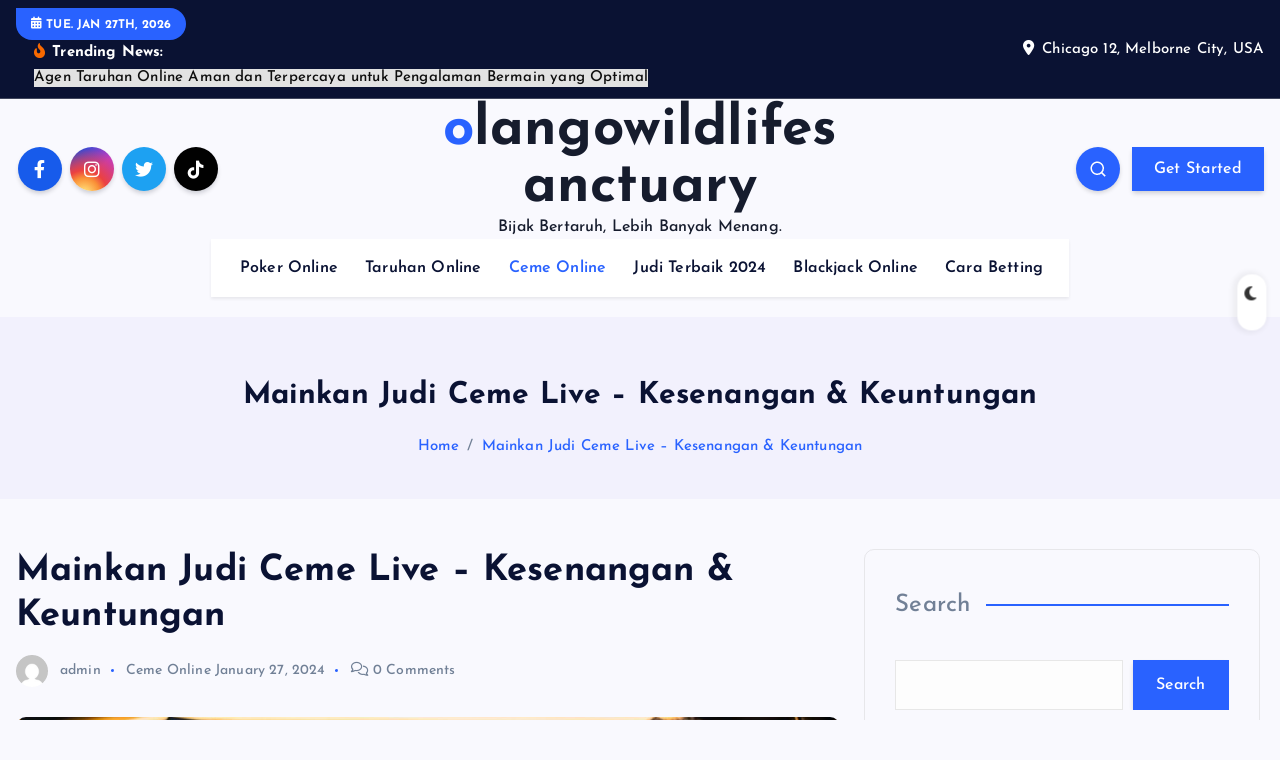

--- FILE ---
content_type: text/html; charset=UTF-8
request_url: https://olangowildlifesanctuary.org/mainkan-judi-ceme-live-kesenangan-keuntungan/
body_size: 20621
content:


<!DOCTYPE html>
<html lang="en-US">
	<head>
		<meta charset="UTF-8">
		<meta name="viewport" content="width=device-width, initial-scale=1">
		<meta http-equiv="x-ua-compatible" content="ie=edge">
		
		<link rel="profile" href="https://gmpg.org/xfn/11">
				<link rel="pingback" href="https://olangowildlifesanctuary.org/xmlrpc.php">
		
		<script type="text/javascript">
/* <![CDATA[ */
(()=>{var e={};e.g=function(){if("object"==typeof globalThis)return globalThis;try{return this||new Function("return this")()}catch(e){if("object"==typeof window)return window}}(),function({ampUrl:n,isCustomizePreview:t,isAmpDevMode:r,noampQueryVarName:o,noampQueryVarValue:s,disabledStorageKey:i,mobileUserAgents:a,regexRegex:c}){if("undefined"==typeof sessionStorage)return;const d=new RegExp(c);if(!a.some((e=>{const n=e.match(d);return!(!n||!new RegExp(n[1],n[2]).test(navigator.userAgent))||navigator.userAgent.includes(e)})))return;e.g.addEventListener("DOMContentLoaded",(()=>{const e=document.getElementById("amp-mobile-version-switcher");if(!e)return;e.hidden=!1;const n=e.querySelector("a[href]");n&&n.addEventListener("click",(()=>{sessionStorage.removeItem(i)}))}));const g=r&&["paired-browsing-non-amp","paired-browsing-amp"].includes(window.name);if(sessionStorage.getItem(i)||t||g)return;const u=new URL(location.href),m=new URL(n);m.hash=u.hash,u.searchParams.has(o)&&s===u.searchParams.get(o)?sessionStorage.setItem(i,"1"):m.href!==u.href&&(window.stop(),location.replace(m.href))}({"ampUrl":"https:\/\/olangowildlifesanctuary.org\/mainkan-judi-ceme-live-kesenangan-keuntungan\/?amp=1","noampQueryVarName":"noamp","noampQueryVarValue":"mobile","disabledStorageKey":"amp_mobile_redirect_disabled","mobileUserAgents":["Mobile","Android","Silk\/","Kindle","BlackBerry","Opera Mini","Opera Mobi"],"regexRegex":"^\\\/((?:.|\\n)+)\\\/([i]*)$","isCustomizePreview":false,"isAmpDevMode":false})})();
/* ]]> */
</script>
<meta name='robots' content='index, follow, max-image-preview:large, max-snippet:-1, max-video-preview:-1' />

	<!-- This site is optimized with the Yoast SEO plugin v26.8 - https://yoast.com/product/yoast-seo-wordpress/ -->
	<title>Mainkan Judi Ceme Live - Kesenangan &amp; Keuntungan</title>
	<meta name="description" content="Temukan keseruan dan peluang menghasilkan uang dengan bermain Judi Ceme Live di situs terpercaya. Strategi terbaik, tips aman, dan info turnamen!" />
	<link rel="canonical" href="https://olangowildlifesanctuary.org/mainkan-judi-ceme-live-kesenangan-keuntungan/" />
	<meta property="og:locale" content="en_US" />
	<meta property="og:type" content="article" />
	<meta property="og:title" content="Mainkan Judi Ceme Live - Kesenangan &amp; Keuntungan" />
	<meta property="og:description" content="Temukan keseruan dan peluang menghasilkan uang dengan bermain Judi Ceme Live di situs terpercaya. Strategi terbaik, tips aman, dan info turnamen!" />
	<meta property="og:url" content="https://olangowildlifesanctuary.org/mainkan-judi-ceme-live-kesenangan-keuntungan/" />
	<meta property="og:site_name" content="olangowildlifesanctuary" />
	<meta property="article:published_time" content="2024-01-27T04:05:00+00:00" />
	<meta property="article:modified_time" content="2024-01-27T04:46:27+00:00" />
	<meta property="og:image" content="https://olangowildlifesanctuary.org/wp-content/uploads/2024/01/Judi-Ceme-Live.jpg" />
	<meta property="og:image:width" content="1344" />
	<meta property="og:image:height" content="768" />
	<meta property="og:image:type" content="image/jpeg" />
	<meta name="author" content="admin" />
	<meta name="twitter:card" content="summary_large_image" />
	<meta name="twitter:label1" content="Written by" />
	<meta name="twitter:data1" content="admin" />
	<meta name="twitter:label2" content="Est. reading time" />
	<meta name="twitter:data2" content="4 minutes" />
	<script type="application/ld+json" class="yoast-schema-graph">{"@context":"https://schema.org","@graph":[{"@type":"Article","@id":"https://olangowildlifesanctuary.org/mainkan-judi-ceme-live-kesenangan-keuntungan/#article","isPartOf":{"@id":"https://olangowildlifesanctuary.org/mainkan-judi-ceme-live-kesenangan-keuntungan/"},"author":{"name":"admin","@id":"https://olangowildlifesanctuary.org/#/schema/person/92f9721bf250d9d0abf6c677b28eb3fa"},"headline":"Mainkan Judi Ceme Live &#8211; Kesenangan &amp; Keuntungan","datePublished":"2024-01-27T04:05:00+00:00","dateModified":"2024-01-27T04:46:27+00:00","mainEntityOfPage":{"@id":"https://olangowildlifesanctuary.org/mainkan-judi-ceme-live-kesenangan-keuntungan/"},"wordCount":816,"commentCount":0,"image":{"@id":"https://olangowildlifesanctuary.org/mainkan-judi-ceme-live-kesenangan-keuntungan/#primaryimage"},"thumbnailUrl":"https://olangowildlifesanctuary.org/wp-content/uploads/2024/01/Judi-Ceme-Live.jpg","keywords":["agen ceme terpercaya","ceme online terpercaya 2024","daftar ceme online 2024","permainan ceme terbaru 2024","promo ceme 2024","situs ceme terbaik 2024","teknologi ceme online terkini","tips menang ceme online"],"articleSection":["Ceme Online"],"inLanguage":"en-US","potentialAction":[{"@type":"CommentAction","name":"Comment","target":["https://olangowildlifesanctuary.org/mainkan-judi-ceme-live-kesenangan-keuntungan/#respond"]}]},{"@type":"WebPage","@id":"https://olangowildlifesanctuary.org/mainkan-judi-ceme-live-kesenangan-keuntungan/","url":"https://olangowildlifesanctuary.org/mainkan-judi-ceme-live-kesenangan-keuntungan/","name":"Mainkan Judi Ceme Live - Kesenangan & Keuntungan","isPartOf":{"@id":"https://olangowildlifesanctuary.org/#website"},"primaryImageOfPage":{"@id":"https://olangowildlifesanctuary.org/mainkan-judi-ceme-live-kesenangan-keuntungan/#primaryimage"},"image":{"@id":"https://olangowildlifesanctuary.org/mainkan-judi-ceme-live-kesenangan-keuntungan/#primaryimage"},"thumbnailUrl":"https://olangowildlifesanctuary.org/wp-content/uploads/2024/01/Judi-Ceme-Live.jpg","datePublished":"2024-01-27T04:05:00+00:00","dateModified":"2024-01-27T04:46:27+00:00","author":{"@id":"https://olangowildlifesanctuary.org/#/schema/person/92f9721bf250d9d0abf6c677b28eb3fa"},"description":"Temukan keseruan dan peluang menghasilkan uang dengan bermain Judi Ceme Live di situs terpercaya. Strategi terbaik, tips aman, dan info turnamen!","breadcrumb":{"@id":"https://olangowildlifesanctuary.org/mainkan-judi-ceme-live-kesenangan-keuntungan/#breadcrumb"},"inLanguage":"en-US","potentialAction":[{"@type":"ReadAction","target":["https://olangowildlifesanctuary.org/mainkan-judi-ceme-live-kesenangan-keuntungan/"]}]},{"@type":"ImageObject","inLanguage":"en-US","@id":"https://olangowildlifesanctuary.org/mainkan-judi-ceme-live-kesenangan-keuntungan/#primaryimage","url":"https://olangowildlifesanctuary.org/wp-content/uploads/2024/01/Judi-Ceme-Live.jpg","contentUrl":"https://olangowildlifesanctuary.org/wp-content/uploads/2024/01/Judi-Ceme-Live.jpg","width":1344,"height":768,"caption":"Judi Ceme Live"},{"@type":"BreadcrumbList","@id":"https://olangowildlifesanctuary.org/mainkan-judi-ceme-live-kesenangan-keuntungan/#breadcrumb","itemListElement":[{"@type":"ListItem","position":1,"name":"Home","item":"https://olangowildlifesanctuary.org/"},{"@type":"ListItem","position":2,"name":"Mainkan Judi Ceme Live &#8211; Kesenangan &amp; Keuntungan"}]},{"@type":"WebSite","@id":"https://olangowildlifesanctuary.org/#website","url":"https://olangowildlifesanctuary.org/","name":"olangowildlifesanctuary","description":"Bijak Bertaruh, Lebih Banyak Menang.","potentialAction":[{"@type":"SearchAction","target":{"@type":"EntryPoint","urlTemplate":"https://olangowildlifesanctuary.org/?s={search_term_string}"},"query-input":{"@type":"PropertyValueSpecification","valueRequired":true,"valueName":"search_term_string"}}],"inLanguage":"en-US"},{"@type":"Person","@id":"https://olangowildlifesanctuary.org/#/schema/person/92f9721bf250d9d0abf6c677b28eb3fa","name":"admin","image":{"@type":"ImageObject","inLanguage":"en-US","@id":"https://olangowildlifesanctuary.org/#/schema/person/image/","url":"https://secure.gravatar.com/avatar/52dc8d8acc9c8345ee392a8ea40489b6f97b9c7e53278f70ada79f8473563209?s=96&d=mm&r=g","contentUrl":"https://secure.gravatar.com/avatar/52dc8d8acc9c8345ee392a8ea40489b6f97b9c7e53278f70ada79f8473563209?s=96&d=mm&r=g","caption":"admin"},"sameAs":["https://olangowildlifesanctuary.org"],"url":"https://olangowildlifesanctuary.org/author/admin/"}]}</script>
	<!-- / Yoast SEO plugin. -->


<link rel="alternate" type="application/rss+xml" title="olangowildlifesanctuary &raquo; Feed" href="https://olangowildlifesanctuary.org/feed/" />
<link rel="alternate" type="application/rss+xml" title="olangowildlifesanctuary &raquo; Comments Feed" href="https://olangowildlifesanctuary.org/comments/feed/" />
<link rel="alternate" type="application/rss+xml" title="olangowildlifesanctuary &raquo; Mainkan Judi Ceme Live &#8211; Kesenangan &amp; Keuntungan Comments Feed" href="https://olangowildlifesanctuary.org/mainkan-judi-ceme-live-kesenangan-keuntungan/feed/" />
<link rel="alternate" title="oEmbed (JSON)" type="application/json+oembed" href="https://olangowildlifesanctuary.org/wp-json/oembed/1.0/embed?url=https%3A%2F%2Folangowildlifesanctuary.org%2Fmainkan-judi-ceme-live-kesenangan-keuntungan%2F" />
<link rel="alternate" title="oEmbed (XML)" type="text/xml+oembed" href="https://olangowildlifesanctuary.org/wp-json/oembed/1.0/embed?url=https%3A%2F%2Folangowildlifesanctuary.org%2Fmainkan-judi-ceme-live-kesenangan-keuntungan%2F&#038;format=xml" />
<style id='wp-img-auto-sizes-contain-inline-css' type='text/css'>
img:is([sizes=auto i],[sizes^="auto," i]){contain-intrinsic-size:3000px 1500px}
/*# sourceURL=wp-img-auto-sizes-contain-inline-css */
</style>
<style id='wp-emoji-styles-inline-css' type='text/css'>

	img.wp-smiley, img.emoji {
		display: inline !important;
		border: none !important;
		box-shadow: none !important;
		height: 1em !important;
		width: 1em !important;
		margin: 0 0.07em !important;
		vertical-align: -0.1em !important;
		background: none !important;
		padding: 0 !important;
	}
/*# sourceURL=wp-emoji-styles-inline-css */
</style>
<style id='wp-block-library-inline-css' type='text/css'>
:root{--wp-block-synced-color:#7a00df;--wp-block-synced-color--rgb:122,0,223;--wp-bound-block-color:var(--wp-block-synced-color);--wp-editor-canvas-background:#ddd;--wp-admin-theme-color:#007cba;--wp-admin-theme-color--rgb:0,124,186;--wp-admin-theme-color-darker-10:#006ba1;--wp-admin-theme-color-darker-10--rgb:0,107,160.5;--wp-admin-theme-color-darker-20:#005a87;--wp-admin-theme-color-darker-20--rgb:0,90,135;--wp-admin-border-width-focus:2px}@media (min-resolution:192dpi){:root{--wp-admin-border-width-focus:1.5px}}.wp-element-button{cursor:pointer}:root .has-very-light-gray-background-color{background-color:#eee}:root .has-very-dark-gray-background-color{background-color:#313131}:root .has-very-light-gray-color{color:#eee}:root .has-very-dark-gray-color{color:#313131}:root .has-vivid-green-cyan-to-vivid-cyan-blue-gradient-background{background:linear-gradient(135deg,#00d084,#0693e3)}:root .has-purple-crush-gradient-background{background:linear-gradient(135deg,#34e2e4,#4721fb 50%,#ab1dfe)}:root .has-hazy-dawn-gradient-background{background:linear-gradient(135deg,#faaca8,#dad0ec)}:root .has-subdued-olive-gradient-background{background:linear-gradient(135deg,#fafae1,#67a671)}:root .has-atomic-cream-gradient-background{background:linear-gradient(135deg,#fdd79a,#004a59)}:root .has-nightshade-gradient-background{background:linear-gradient(135deg,#330968,#31cdcf)}:root .has-midnight-gradient-background{background:linear-gradient(135deg,#020381,#2874fc)}:root{--wp--preset--font-size--normal:16px;--wp--preset--font-size--huge:42px}.has-regular-font-size{font-size:1em}.has-larger-font-size{font-size:2.625em}.has-normal-font-size{font-size:var(--wp--preset--font-size--normal)}.has-huge-font-size{font-size:var(--wp--preset--font-size--huge)}.has-text-align-center{text-align:center}.has-text-align-left{text-align:left}.has-text-align-right{text-align:right}.has-fit-text{white-space:nowrap!important}#end-resizable-editor-section{display:none}.aligncenter{clear:both}.items-justified-left{justify-content:flex-start}.items-justified-center{justify-content:center}.items-justified-right{justify-content:flex-end}.items-justified-space-between{justify-content:space-between}.screen-reader-text{border:0;clip-path:inset(50%);height:1px;margin:-1px;overflow:hidden;padding:0;position:absolute;width:1px;word-wrap:normal!important}.screen-reader-text:focus{background-color:#ddd;clip-path:none;color:#444;display:block;font-size:1em;height:auto;left:5px;line-height:normal;padding:15px 23px 14px;text-decoration:none;top:5px;width:auto;z-index:100000}html :where(.has-border-color){border-style:solid}html :where([style*=border-top-color]){border-top-style:solid}html :where([style*=border-right-color]){border-right-style:solid}html :where([style*=border-bottom-color]){border-bottom-style:solid}html :where([style*=border-left-color]){border-left-style:solid}html :where([style*=border-width]){border-style:solid}html :where([style*=border-top-width]){border-top-style:solid}html :where([style*=border-right-width]){border-right-style:solid}html :where([style*=border-bottom-width]){border-bottom-style:solid}html :where([style*=border-left-width]){border-left-style:solid}html :where(img[class*=wp-image-]){height:auto;max-width:100%}:where(figure){margin:0 0 1em}html :where(.is-position-sticky){--wp-admin--admin-bar--position-offset:var(--wp-admin--admin-bar--height,0px)}@media screen and (max-width:600px){html :where(.is-position-sticky){--wp-admin--admin-bar--position-offset:0px}}

/*# sourceURL=wp-block-library-inline-css */
</style><style id='wp-block-archives-inline-css' type='text/css'>
.wp-block-archives{box-sizing:border-box}.wp-block-archives-dropdown label{display:block}
/*# sourceURL=https://olangowildlifesanctuary.org/wp-includes/blocks/archives/style.min.css */
</style>
<style id='wp-block-categories-inline-css' type='text/css'>
.wp-block-categories{box-sizing:border-box}.wp-block-categories.alignleft{margin-right:2em}.wp-block-categories.alignright{margin-left:2em}.wp-block-categories.wp-block-categories-dropdown.aligncenter{text-align:center}.wp-block-categories .wp-block-categories__label{display:block;width:100%}
/*# sourceURL=https://olangowildlifesanctuary.org/wp-includes/blocks/categories/style.min.css */
</style>
<style id='wp-block-heading-inline-css' type='text/css'>
h1:where(.wp-block-heading).has-background,h2:where(.wp-block-heading).has-background,h3:where(.wp-block-heading).has-background,h4:where(.wp-block-heading).has-background,h5:where(.wp-block-heading).has-background,h6:where(.wp-block-heading).has-background{padding:1.25em 2.375em}h1.has-text-align-left[style*=writing-mode]:where([style*=vertical-lr]),h1.has-text-align-right[style*=writing-mode]:where([style*=vertical-rl]),h2.has-text-align-left[style*=writing-mode]:where([style*=vertical-lr]),h2.has-text-align-right[style*=writing-mode]:where([style*=vertical-rl]),h3.has-text-align-left[style*=writing-mode]:where([style*=vertical-lr]),h3.has-text-align-right[style*=writing-mode]:where([style*=vertical-rl]),h4.has-text-align-left[style*=writing-mode]:where([style*=vertical-lr]),h4.has-text-align-right[style*=writing-mode]:where([style*=vertical-rl]),h5.has-text-align-left[style*=writing-mode]:where([style*=vertical-lr]),h5.has-text-align-right[style*=writing-mode]:where([style*=vertical-rl]),h6.has-text-align-left[style*=writing-mode]:where([style*=vertical-lr]),h6.has-text-align-right[style*=writing-mode]:where([style*=vertical-rl]){rotate:180deg}
/*# sourceURL=https://olangowildlifesanctuary.org/wp-includes/blocks/heading/style.min.css */
</style>
<style id='wp-block-latest-comments-inline-css' type='text/css'>
ol.wp-block-latest-comments{box-sizing:border-box;margin-left:0}:where(.wp-block-latest-comments:not([style*=line-height] .wp-block-latest-comments__comment)){line-height:1.1}:where(.wp-block-latest-comments:not([style*=line-height] .wp-block-latest-comments__comment-excerpt p)){line-height:1.8}.has-dates :where(.wp-block-latest-comments:not([style*=line-height])),.has-excerpts :where(.wp-block-latest-comments:not([style*=line-height])){line-height:1.5}.wp-block-latest-comments .wp-block-latest-comments{padding-left:0}.wp-block-latest-comments__comment{list-style:none;margin-bottom:1em}.has-avatars .wp-block-latest-comments__comment{list-style:none;min-height:2.25em}.has-avatars .wp-block-latest-comments__comment .wp-block-latest-comments__comment-excerpt,.has-avatars .wp-block-latest-comments__comment .wp-block-latest-comments__comment-meta{margin-left:3.25em}.wp-block-latest-comments__comment-excerpt p{font-size:.875em;margin:.36em 0 1.4em}.wp-block-latest-comments__comment-date{display:block;font-size:.75em}.wp-block-latest-comments .avatar,.wp-block-latest-comments__comment-avatar{border-radius:1.5em;display:block;float:left;height:2.5em;margin-right:.75em;width:2.5em}.wp-block-latest-comments[class*=-font-size] a,.wp-block-latest-comments[style*=font-size] a{font-size:inherit}
/*# sourceURL=https://olangowildlifesanctuary.org/wp-includes/blocks/latest-comments/style.min.css */
</style>
<style id='wp-block-latest-posts-inline-css' type='text/css'>
.wp-block-latest-posts{box-sizing:border-box}.wp-block-latest-posts.alignleft{margin-right:2em}.wp-block-latest-posts.alignright{margin-left:2em}.wp-block-latest-posts.wp-block-latest-posts__list{list-style:none}.wp-block-latest-posts.wp-block-latest-posts__list li{clear:both;overflow-wrap:break-word}.wp-block-latest-posts.is-grid{display:flex;flex-wrap:wrap}.wp-block-latest-posts.is-grid li{margin:0 1.25em 1.25em 0;width:100%}@media (min-width:600px){.wp-block-latest-posts.columns-2 li{width:calc(50% - .625em)}.wp-block-latest-posts.columns-2 li:nth-child(2n){margin-right:0}.wp-block-latest-posts.columns-3 li{width:calc(33.33333% - .83333em)}.wp-block-latest-posts.columns-3 li:nth-child(3n){margin-right:0}.wp-block-latest-posts.columns-4 li{width:calc(25% - .9375em)}.wp-block-latest-posts.columns-4 li:nth-child(4n){margin-right:0}.wp-block-latest-posts.columns-5 li{width:calc(20% - 1em)}.wp-block-latest-posts.columns-5 li:nth-child(5n){margin-right:0}.wp-block-latest-posts.columns-6 li{width:calc(16.66667% - 1.04167em)}.wp-block-latest-posts.columns-6 li:nth-child(6n){margin-right:0}}:root :where(.wp-block-latest-posts.is-grid){padding:0}:root :where(.wp-block-latest-posts.wp-block-latest-posts__list){padding-left:0}.wp-block-latest-posts__post-author,.wp-block-latest-posts__post-date{display:block;font-size:.8125em}.wp-block-latest-posts__post-excerpt,.wp-block-latest-posts__post-full-content{margin-bottom:1em;margin-top:.5em}.wp-block-latest-posts__featured-image a{display:inline-block}.wp-block-latest-posts__featured-image img{height:auto;max-width:100%;width:auto}.wp-block-latest-posts__featured-image.alignleft{float:left;margin-right:1em}.wp-block-latest-posts__featured-image.alignright{float:right;margin-left:1em}.wp-block-latest-posts__featured-image.aligncenter{margin-bottom:1em;text-align:center}
/*# sourceURL=https://olangowildlifesanctuary.org/wp-includes/blocks/latest-posts/style.min.css */
</style>
<style id='wp-block-search-inline-css' type='text/css'>
.wp-block-search__button{margin-left:10px;word-break:normal}.wp-block-search__button.has-icon{line-height:0}.wp-block-search__button svg{height:1.25em;min-height:24px;min-width:24px;width:1.25em;fill:currentColor;vertical-align:text-bottom}:where(.wp-block-search__button){border:1px solid #ccc;padding:6px 10px}.wp-block-search__inside-wrapper{display:flex;flex:auto;flex-wrap:nowrap;max-width:100%}.wp-block-search__label{width:100%}.wp-block-search.wp-block-search__button-only .wp-block-search__button{box-sizing:border-box;display:flex;flex-shrink:0;justify-content:center;margin-left:0;max-width:100%}.wp-block-search.wp-block-search__button-only .wp-block-search__inside-wrapper{min-width:0!important;transition-property:width}.wp-block-search.wp-block-search__button-only .wp-block-search__input{flex-basis:100%;transition-duration:.3s}.wp-block-search.wp-block-search__button-only.wp-block-search__searchfield-hidden,.wp-block-search.wp-block-search__button-only.wp-block-search__searchfield-hidden .wp-block-search__inside-wrapper{overflow:hidden}.wp-block-search.wp-block-search__button-only.wp-block-search__searchfield-hidden .wp-block-search__input{border-left-width:0!important;border-right-width:0!important;flex-basis:0;flex-grow:0;margin:0;min-width:0!important;padding-left:0!important;padding-right:0!important;width:0!important}:where(.wp-block-search__input){appearance:none;border:1px solid #949494;flex-grow:1;font-family:inherit;font-size:inherit;font-style:inherit;font-weight:inherit;letter-spacing:inherit;line-height:inherit;margin-left:0;margin-right:0;min-width:3rem;padding:8px;text-decoration:unset!important;text-transform:inherit}:where(.wp-block-search__button-inside .wp-block-search__inside-wrapper){background-color:#fff;border:1px solid #949494;box-sizing:border-box;padding:4px}:where(.wp-block-search__button-inside .wp-block-search__inside-wrapper) .wp-block-search__input{border:none;border-radius:0;padding:0 4px}:where(.wp-block-search__button-inside .wp-block-search__inside-wrapper) .wp-block-search__input:focus{outline:none}:where(.wp-block-search__button-inside .wp-block-search__inside-wrapper) :where(.wp-block-search__button){padding:4px 8px}.wp-block-search.aligncenter .wp-block-search__inside-wrapper{margin:auto}.wp-block[data-align=right] .wp-block-search.wp-block-search__button-only .wp-block-search__inside-wrapper{float:right}
/*# sourceURL=https://olangowildlifesanctuary.org/wp-includes/blocks/search/style.min.css */
</style>
<style id='wp-block-group-inline-css' type='text/css'>
.wp-block-group{box-sizing:border-box}:where(.wp-block-group.wp-block-group-is-layout-constrained){position:relative}
/*# sourceURL=https://olangowildlifesanctuary.org/wp-includes/blocks/group/style.min.css */
</style>
<style id='wp-block-paragraph-inline-css' type='text/css'>
.is-small-text{font-size:.875em}.is-regular-text{font-size:1em}.is-large-text{font-size:2.25em}.is-larger-text{font-size:3em}.has-drop-cap:not(:focus):first-letter{float:left;font-size:8.4em;font-style:normal;font-weight:100;line-height:.68;margin:.05em .1em 0 0;text-transform:uppercase}body.rtl .has-drop-cap:not(:focus):first-letter{float:none;margin-left:.1em}p.has-drop-cap.has-background{overflow:hidden}:root :where(p.has-background){padding:1.25em 2.375em}:where(p.has-text-color:not(.has-link-color)) a{color:inherit}p.has-text-align-left[style*="writing-mode:vertical-lr"],p.has-text-align-right[style*="writing-mode:vertical-rl"]{rotate:180deg}
/*# sourceURL=https://olangowildlifesanctuary.org/wp-includes/blocks/paragraph/style.min.css */
</style>
<style id='global-styles-inline-css' type='text/css'>
:root{--wp--preset--aspect-ratio--square: 1;--wp--preset--aspect-ratio--4-3: 4/3;--wp--preset--aspect-ratio--3-4: 3/4;--wp--preset--aspect-ratio--3-2: 3/2;--wp--preset--aspect-ratio--2-3: 2/3;--wp--preset--aspect-ratio--16-9: 16/9;--wp--preset--aspect-ratio--9-16: 9/16;--wp--preset--color--black: #000000;--wp--preset--color--cyan-bluish-gray: #abb8c3;--wp--preset--color--white: #ffffff;--wp--preset--color--pale-pink: #f78da7;--wp--preset--color--vivid-red: #cf2e2e;--wp--preset--color--luminous-vivid-orange: #ff6900;--wp--preset--color--luminous-vivid-amber: #fcb900;--wp--preset--color--light-green-cyan: #7bdcb5;--wp--preset--color--vivid-green-cyan: #00d084;--wp--preset--color--pale-cyan-blue: #8ed1fc;--wp--preset--color--vivid-cyan-blue: #0693e3;--wp--preset--color--vivid-purple: #9b51e0;--wp--preset--gradient--vivid-cyan-blue-to-vivid-purple: linear-gradient(135deg,rgb(6,147,227) 0%,rgb(155,81,224) 100%);--wp--preset--gradient--light-green-cyan-to-vivid-green-cyan: linear-gradient(135deg,rgb(122,220,180) 0%,rgb(0,208,130) 100%);--wp--preset--gradient--luminous-vivid-amber-to-luminous-vivid-orange: linear-gradient(135deg,rgb(252,185,0) 0%,rgb(255,105,0) 100%);--wp--preset--gradient--luminous-vivid-orange-to-vivid-red: linear-gradient(135deg,rgb(255,105,0) 0%,rgb(207,46,46) 100%);--wp--preset--gradient--very-light-gray-to-cyan-bluish-gray: linear-gradient(135deg,rgb(238,238,238) 0%,rgb(169,184,195) 100%);--wp--preset--gradient--cool-to-warm-spectrum: linear-gradient(135deg,rgb(74,234,220) 0%,rgb(151,120,209) 20%,rgb(207,42,186) 40%,rgb(238,44,130) 60%,rgb(251,105,98) 80%,rgb(254,248,76) 100%);--wp--preset--gradient--blush-light-purple: linear-gradient(135deg,rgb(255,206,236) 0%,rgb(152,150,240) 100%);--wp--preset--gradient--blush-bordeaux: linear-gradient(135deg,rgb(254,205,165) 0%,rgb(254,45,45) 50%,rgb(107,0,62) 100%);--wp--preset--gradient--luminous-dusk: linear-gradient(135deg,rgb(255,203,112) 0%,rgb(199,81,192) 50%,rgb(65,88,208) 100%);--wp--preset--gradient--pale-ocean: linear-gradient(135deg,rgb(255,245,203) 0%,rgb(182,227,212) 50%,rgb(51,167,181) 100%);--wp--preset--gradient--electric-grass: linear-gradient(135deg,rgb(202,248,128) 0%,rgb(113,206,126) 100%);--wp--preset--gradient--midnight: linear-gradient(135deg,rgb(2,3,129) 0%,rgb(40,116,252) 100%);--wp--preset--font-size--small: 13px;--wp--preset--font-size--medium: 20px;--wp--preset--font-size--large: 36px;--wp--preset--font-size--x-large: 42px;--wp--preset--spacing--20: 0.44rem;--wp--preset--spacing--30: 0.67rem;--wp--preset--spacing--40: 1rem;--wp--preset--spacing--50: 1.5rem;--wp--preset--spacing--60: 2.25rem;--wp--preset--spacing--70: 3.38rem;--wp--preset--spacing--80: 5.06rem;--wp--preset--shadow--natural: 6px 6px 9px rgba(0, 0, 0, 0.2);--wp--preset--shadow--deep: 12px 12px 50px rgba(0, 0, 0, 0.4);--wp--preset--shadow--sharp: 6px 6px 0px rgba(0, 0, 0, 0.2);--wp--preset--shadow--outlined: 6px 6px 0px -3px rgb(255, 255, 255), 6px 6px rgb(0, 0, 0);--wp--preset--shadow--crisp: 6px 6px 0px rgb(0, 0, 0);}:where(.is-layout-flex){gap: 0.5em;}:where(.is-layout-grid){gap: 0.5em;}body .is-layout-flex{display: flex;}.is-layout-flex{flex-wrap: wrap;align-items: center;}.is-layout-flex > :is(*, div){margin: 0;}body .is-layout-grid{display: grid;}.is-layout-grid > :is(*, div){margin: 0;}:where(.wp-block-columns.is-layout-flex){gap: 2em;}:where(.wp-block-columns.is-layout-grid){gap: 2em;}:where(.wp-block-post-template.is-layout-flex){gap: 1.25em;}:where(.wp-block-post-template.is-layout-grid){gap: 1.25em;}.has-black-color{color: var(--wp--preset--color--black) !important;}.has-cyan-bluish-gray-color{color: var(--wp--preset--color--cyan-bluish-gray) !important;}.has-white-color{color: var(--wp--preset--color--white) !important;}.has-pale-pink-color{color: var(--wp--preset--color--pale-pink) !important;}.has-vivid-red-color{color: var(--wp--preset--color--vivid-red) !important;}.has-luminous-vivid-orange-color{color: var(--wp--preset--color--luminous-vivid-orange) !important;}.has-luminous-vivid-amber-color{color: var(--wp--preset--color--luminous-vivid-amber) !important;}.has-light-green-cyan-color{color: var(--wp--preset--color--light-green-cyan) !important;}.has-vivid-green-cyan-color{color: var(--wp--preset--color--vivid-green-cyan) !important;}.has-pale-cyan-blue-color{color: var(--wp--preset--color--pale-cyan-blue) !important;}.has-vivid-cyan-blue-color{color: var(--wp--preset--color--vivid-cyan-blue) !important;}.has-vivid-purple-color{color: var(--wp--preset--color--vivid-purple) !important;}.has-black-background-color{background-color: var(--wp--preset--color--black) !important;}.has-cyan-bluish-gray-background-color{background-color: var(--wp--preset--color--cyan-bluish-gray) !important;}.has-white-background-color{background-color: var(--wp--preset--color--white) !important;}.has-pale-pink-background-color{background-color: var(--wp--preset--color--pale-pink) !important;}.has-vivid-red-background-color{background-color: var(--wp--preset--color--vivid-red) !important;}.has-luminous-vivid-orange-background-color{background-color: var(--wp--preset--color--luminous-vivid-orange) !important;}.has-luminous-vivid-amber-background-color{background-color: var(--wp--preset--color--luminous-vivid-amber) !important;}.has-light-green-cyan-background-color{background-color: var(--wp--preset--color--light-green-cyan) !important;}.has-vivid-green-cyan-background-color{background-color: var(--wp--preset--color--vivid-green-cyan) !important;}.has-pale-cyan-blue-background-color{background-color: var(--wp--preset--color--pale-cyan-blue) !important;}.has-vivid-cyan-blue-background-color{background-color: var(--wp--preset--color--vivid-cyan-blue) !important;}.has-vivid-purple-background-color{background-color: var(--wp--preset--color--vivid-purple) !important;}.has-black-border-color{border-color: var(--wp--preset--color--black) !important;}.has-cyan-bluish-gray-border-color{border-color: var(--wp--preset--color--cyan-bluish-gray) !important;}.has-white-border-color{border-color: var(--wp--preset--color--white) !important;}.has-pale-pink-border-color{border-color: var(--wp--preset--color--pale-pink) !important;}.has-vivid-red-border-color{border-color: var(--wp--preset--color--vivid-red) !important;}.has-luminous-vivid-orange-border-color{border-color: var(--wp--preset--color--luminous-vivid-orange) !important;}.has-luminous-vivid-amber-border-color{border-color: var(--wp--preset--color--luminous-vivid-amber) !important;}.has-light-green-cyan-border-color{border-color: var(--wp--preset--color--light-green-cyan) !important;}.has-vivid-green-cyan-border-color{border-color: var(--wp--preset--color--vivid-green-cyan) !important;}.has-pale-cyan-blue-border-color{border-color: var(--wp--preset--color--pale-cyan-blue) !important;}.has-vivid-cyan-blue-border-color{border-color: var(--wp--preset--color--vivid-cyan-blue) !important;}.has-vivid-purple-border-color{border-color: var(--wp--preset--color--vivid-purple) !important;}.has-vivid-cyan-blue-to-vivid-purple-gradient-background{background: var(--wp--preset--gradient--vivid-cyan-blue-to-vivid-purple) !important;}.has-light-green-cyan-to-vivid-green-cyan-gradient-background{background: var(--wp--preset--gradient--light-green-cyan-to-vivid-green-cyan) !important;}.has-luminous-vivid-amber-to-luminous-vivid-orange-gradient-background{background: var(--wp--preset--gradient--luminous-vivid-amber-to-luminous-vivid-orange) !important;}.has-luminous-vivid-orange-to-vivid-red-gradient-background{background: var(--wp--preset--gradient--luminous-vivid-orange-to-vivid-red) !important;}.has-very-light-gray-to-cyan-bluish-gray-gradient-background{background: var(--wp--preset--gradient--very-light-gray-to-cyan-bluish-gray) !important;}.has-cool-to-warm-spectrum-gradient-background{background: var(--wp--preset--gradient--cool-to-warm-spectrum) !important;}.has-blush-light-purple-gradient-background{background: var(--wp--preset--gradient--blush-light-purple) !important;}.has-blush-bordeaux-gradient-background{background: var(--wp--preset--gradient--blush-bordeaux) !important;}.has-luminous-dusk-gradient-background{background: var(--wp--preset--gradient--luminous-dusk) !important;}.has-pale-ocean-gradient-background{background: var(--wp--preset--gradient--pale-ocean) !important;}.has-electric-grass-gradient-background{background: var(--wp--preset--gradient--electric-grass) !important;}.has-midnight-gradient-background{background: var(--wp--preset--gradient--midnight) !important;}.has-small-font-size{font-size: var(--wp--preset--font-size--small) !important;}.has-medium-font-size{font-size: var(--wp--preset--font-size--medium) !important;}.has-large-font-size{font-size: var(--wp--preset--font-size--large) !important;}.has-x-large-font-size{font-size: var(--wp--preset--font-size--x-large) !important;}
/*# sourceURL=global-styles-inline-css */
</style>

<style id='classic-theme-styles-inline-css' type='text/css'>
/*! This file is auto-generated */
.wp-block-button__link{color:#fff;background-color:#32373c;border-radius:9999px;box-shadow:none;text-decoration:none;padding:calc(.667em + 2px) calc(1.333em + 2px);font-size:1.125em}.wp-block-file__button{background:#32373c;color:#fff;text-decoration:none}
/*# sourceURL=/wp-includes/css/classic-themes.min.css */
</style>
<link rel='stylesheet' id='dashicons-css' href='https://olangowildlifesanctuary.org/wp-includes/css/dashicons.min.css?ver=6.9' type='text/css' media='all' />
<link rel='stylesheet' id='admin-bar-css' href='https://olangowildlifesanctuary.org/wp-includes/css/admin-bar.min.css?ver=6.9' type='text/css' media='all' />
<style id='admin-bar-inline-css' type='text/css'>

    /* Hide CanvasJS credits for P404 charts specifically */
    #p404RedirectChart .canvasjs-chart-credit {
        display: none !important;
    }
    
    #p404RedirectChart canvas {
        border-radius: 6px;
    }

    .p404-redirect-adminbar-weekly-title {
        font-weight: bold;
        font-size: 14px;
        color: #fff;
        margin-bottom: 6px;
    }

    #wpadminbar #wp-admin-bar-p404_free_top_button .ab-icon:before {
        content: "\f103";
        color: #dc3545;
        top: 3px;
    }
    
    #wp-admin-bar-p404_free_top_button .ab-item {
        min-width: 80px !important;
        padding: 0px !important;
    }
    
    /* Ensure proper positioning and z-index for P404 dropdown */
    .p404-redirect-adminbar-dropdown-wrap { 
        min-width: 0; 
        padding: 0;
        position: static !important;
    }
    
    #wpadminbar #wp-admin-bar-p404_free_top_button_dropdown {
        position: static !important;
    }
    
    #wpadminbar #wp-admin-bar-p404_free_top_button_dropdown .ab-item {
        padding: 0 !important;
        margin: 0 !important;
    }
    
    .p404-redirect-dropdown-container {
        min-width: 340px;
        padding: 18px 18px 12px 18px;
        background: #23282d !important;
        color: #fff;
        border-radius: 12px;
        box-shadow: 0 8px 32px rgba(0,0,0,0.25);
        margin-top: 10px;
        position: relative !important;
        z-index: 999999 !important;
        display: block !important;
        border: 1px solid #444;
    }
    
    /* Ensure P404 dropdown appears on hover */
    #wpadminbar #wp-admin-bar-p404_free_top_button .p404-redirect-dropdown-container { 
        display: none !important;
    }
    
    #wpadminbar #wp-admin-bar-p404_free_top_button:hover .p404-redirect-dropdown-container { 
        display: block !important;
    }
    
    #wpadminbar #wp-admin-bar-p404_free_top_button:hover #wp-admin-bar-p404_free_top_button_dropdown .p404-redirect-dropdown-container {
        display: block !important;
    }
    
    .p404-redirect-card {
        background: #2c3338;
        border-radius: 8px;
        padding: 18px 18px 12px 18px;
        box-shadow: 0 2px 8px rgba(0,0,0,0.07);
        display: flex;
        flex-direction: column;
        align-items: flex-start;
        border: 1px solid #444;
    }
    
    .p404-redirect-btn {
        display: inline-block;
        background: #dc3545;
        color: #fff !important;
        font-weight: bold;
        padding: 5px 22px;
        border-radius: 8px;
        text-decoration: none;
        font-size: 17px;
        transition: background 0.2s, box-shadow 0.2s;
        margin-top: 8px;
        box-shadow: 0 2px 8px rgba(220,53,69,0.15);
        text-align: center;
        line-height: 1.6;
    }
    
    .p404-redirect-btn:hover {
        background: #c82333;
        color: #fff !important;
        box-shadow: 0 4px 16px rgba(220,53,69,0.25);
    }
    
    /* Prevent conflicts with other admin bar dropdowns */
    #wpadminbar .ab-top-menu > li:hover > .ab-item,
    #wpadminbar .ab-top-menu > li.hover > .ab-item {
        z-index: auto;
    }
    
    #wpadminbar #wp-admin-bar-p404_free_top_button:hover > .ab-item {
        z-index: 999998 !important;
    }
    
/*# sourceURL=admin-bar-inline-css */
</style>
<link rel='stylesheet' id='slick-css' href='https://olangowildlifesanctuary.org/wp-content/themes/newsmash/assets/vendors/css/slick.css?ver=6.9' type='text/css' media='all' />
<link rel='stylesheet' id='all-css-css' href='https://olangowildlifesanctuary.org/wp-content/themes/newsmash/assets/vendors/css/all.min.css?ver=6.9' type='text/css' media='all' />
<link rel='stylesheet' id='animate-css' href='https://olangowildlifesanctuary.org/wp-content/themes/newsmash/assets/vendors/css/animate.min.css?ver=6.9' type='text/css' media='all' />
<link rel='stylesheet' id='newsmash-core-css' href='https://olangowildlifesanctuary.org/wp-content/themes/newsmash/assets/css/core.css?ver=6.9' type='text/css' media='all' />
<link rel='stylesheet' id='newsmash-theme-css' href='https://olangowildlifesanctuary.org/wp-content/themes/newsmash/assets/css/themes.css?ver=6.9' type='text/css' media='all' />
<link rel='stylesheet' id='newsmash-woocommerce-css' href='https://olangowildlifesanctuary.org/wp-content/themes/newsmash/assets/css/woo-styles.css?ver=6.9' type='text/css' media='all' />
<link rel='stylesheet' id='newsmash-dark-css' href='https://olangowildlifesanctuary.org/wp-content/themes/newsmash/assets/css/dark.css?ver=6.9' type='text/css' media='all' />
<link rel='stylesheet' id='newsmash-responsive-css' href='https://olangowildlifesanctuary.org/wp-content/themes/newsmash/assets/css/responsive.css?ver=6.9' type='text/css' media='all' />
<link rel='stylesheet' id='newsmash-style-css' href='https://olangowildlifesanctuary.org/wp-content/themes/newsmash/style.css?ver=6.9' type='text/css' media='all' />
<style id='newsmash-style-inline-css' type='text/css'>
.dt-container-md,.dt__slider-main .owl-dots {
						max-width: 1340px;
					}
	@media (min-width: 992px) {#dt-main {
					max-width:67%;
					flex-basis:67%;
				}
#dt-sidebar {
					max-width:33%;
					flex-basis:33%;
				}}

/*# sourceURL=newsmash-style-inline-css */
</style>
<link rel='stylesheet' id='newsmash-google-fonts-css' href='https://olangowildlifesanctuary.org/wp-content/fonts/59ff578ad29bdc5a8762e70176f4ef01.css' type='text/css' media='all' />
<script type="text/javascript" src="https://olangowildlifesanctuary.org/wp-includes/js/jquery/jquery.min.js?ver=3.7.1" id="jquery-core-js"></script>
<script type="text/javascript" src="https://olangowildlifesanctuary.org/wp-includes/js/jquery/jquery-migrate.min.js?ver=3.4.1" id="jquery-migrate-js"></script>
<script type="text/javascript" src="https://olangowildlifesanctuary.org/wp-content/themes/newsmash/assets/vendors/js/slick.min.js?ver=1" id="slick-js"></script>
<link rel="https://api.w.org/" href="https://olangowildlifesanctuary.org/wp-json/" /><link rel="alternate" title="JSON" type="application/json" href="https://olangowildlifesanctuary.org/wp-json/wp/v2/posts/206" /><link rel="EditURI" type="application/rsd+xml" title="RSD" href="https://olangowildlifesanctuary.org/xmlrpc.php?rsd" />
<meta name="generator" content="WordPress 6.9" />
<link rel='shortlink' href='https://olangowildlifesanctuary.org/?p=206' />
<link rel="alternate" type="text/html" media="only screen and (max-width: 640px)" href="https://olangowildlifesanctuary.org/mainkan-judi-ceme-live-kesenangan-keuntungan/?amp=1">	<style type="text/css">
			body header .site--logo .site--title,
		body header .site--logo .site--description {
			color: #161C2D;
		}
		</style>
	<link rel="amphtml" href="https://olangowildlifesanctuary.org/mainkan-judi-ceme-live-kesenangan-keuntungan/?amp=1"><style>#amp-mobile-version-switcher{left:0;position:absolute;width:100%;z-index:100}#amp-mobile-version-switcher>a{background-color:#444;border:0;color:#eaeaea;display:block;font-family:-apple-system,BlinkMacSystemFont,Segoe UI,Roboto,Oxygen-Sans,Ubuntu,Cantarell,Helvetica Neue,sans-serif;font-size:16px;font-weight:600;padding:15px 0;text-align:center;-webkit-text-decoration:none;text-decoration:none}#amp-mobile-version-switcher>a:active,#amp-mobile-version-switcher>a:focus,#amp-mobile-version-switcher>a:hover{-webkit-text-decoration:underline;text-decoration:underline}</style>		
<div class="dt_switcherdarkbtn">
        <div class="dt_switcherdarkbtn-left"></div>
        <div class="dt_switcherdarkbtn-inner"></div>
    </div>
	</head>
<body class="wp-singular post-template-default single single-post postid-206 single-format-standard wp-theme-newsmash section--title-one sticky-header sticky-sidebar btn--effect-one">
	 <div class="dt_readingbar-wrapper">
        <div class="dt_readingbar"></div>
    </div>
	<div id="page" class="site">
		<a class="skip-link screen-reader-text" href="#content">Skip to content</a>
	
			 <div id="dt_preloader" class="dt_preloader">
			<div class="dt_preloader-inner">
				<div class="dt_preloader-handle">
					<button type="button" class="dt_preloader-close site--close"></button>
					<div class="dt_preloader-animation">
						<div class="dt_preloader-object one"></div>
						<div class="dt_preloader-object two"></div>
						<div class="dt_preloader-object three"></div>
						<div class="dt_preloader-object four"></div>
					</div>
				</div>
			</div>
		</div>
		
<header id="dt_header" class="dt_header header--one menu__active-one">
	<div class="dt_header-inner">
					<div class="dt_header-topbar dt-d-lg-block dt-d-none">
					<div class="dt-container-md">
		<div class="dt-row">
			<div class="dt-col-lg-7 dt-col-12">
				<div class="dt_header-wrap left">
							<div class="widget dt-current-date">
			<span>
				<i class="fas fa-calendar-alt"></i> 
				Tue. Jan 27th, 2026 			</span>
		</div>
								<div class="widget dt-news-headline">
							<strong class="dt-news-heading"><i class="fas fa-fire-alt"></i> Trending News:</strong>
						<span class="dt_heading dt_heading_2">
				<span class="dt_heading_inner">
					<b class="is_on">Agen Taruhan Online Aman dan Terpercaya untuk Pengalaman Bermain yang Optimal</b><b class="">Agen Taruhan Online Terpercaya 2026: Panduan Lengkap untuk Pemain Cerdas</b><b class="">Agen Taruhan Online Terlengkap 2026: Panduan Terbaik untuk Pemain Cerdas</b><b class="">Agen Taruhan Online Pembayaran Cepat: Panduan Memilih yang Terpercaya</b><b class="">Agen Taruhan Online Terbaru 2026: Panduan Lengkap untuk Pemain Cerdas</b><b class="">Rekomendasi Agen Taruhan Online 2026: Pilihan Terbaik untuk Petaruh</b><b class="">Situs Togel Hongkong Online Gacor Aman dan Terpercaya untuk Semua Pemain Terbaik</b><b class="">Review Situs Togel Hongkong Online Gacor Paling Populer 2025: Panduan Lengkap dan Tips Terbaik</b><b class="">Situs Togel Hongkong Online Gacor dengan Pasaran Lengkap dan Terpercaya untuk Pemain Cerdas</b><b class="">Cara Menang di Situs Togel Hongkong Online Gacor dan Terpercaya: Tips dan Strategi Efektif</b><b class="">Situs Togel Hongkong Online Gacor Dengan Prediksi Akurat Dan Update Harian Terpercaya</b><b class="">Panduan Bermain di Situs Togel Hongkong Online Gacor untuk Pemula: Tips dan Strategi Efektif</b><b class="">Situs Togel Hongkong Online Gacor Terbaru dengan Bonus Menarik 2025</b><b class="">Rekomendasi Situs Togel Hongkong Online Gacor Paling Aman dan Legal untuk Pemain Cerdas</b><b class="">Daftar Situs Togel Hongkong Online Gacor dan Terpercaya Hari Ini untuk Para Pemain</b><b class="">Situs Togel Hongkong Online Gacor Terpercaya 2025 Dengan Pembayaran Cepat dan Akurat</b><b class="">Agen Situs Chinese Blackjack Terbaik untuk Pengalaman Bermain Profesional yang Tak Tertandingi</b><b class="">Agen Situs Chinese Blackjack Online Resmi dengan Tampilan Modern dan Keamanan Terjamin</b><b class="">Agen Situs Chinese Blackjack Terpercaya Dengan Transaksi Cepat Dan Aman</b><b class="">Pilihan Agen Situs Chinese Blackjack Online dengan Win Rate Tinggi untuk Pemain Cerdas</b><b class="">Agen Situs Chinese Blackjack Terbaik dengan Bonus dan Promo Menarik untuk Pemain Kuat</b><b class="">Situs Agen Chinese Blackjack Online Aman dan Terpercaya 24 Jam: Panduan Lengkap untuk Pemain</b><b class="">Agen Situs Chinese Blackjack Terpercaya dengan Taruhan Fleksibel untuk Pengalaman Bermain yang Optimal</b><b class="">Rekomendasi Agen Situs Chinese Blackjack Terbaik untuk Pemula dan Pro di 2025</b><b class="">Agen Situs Chinese Blackjack Online Resmi Dengan Dealer Profesional Terpercaya</b><b class="">Agen Situs Chinese Blackjack Terpercaya Dengan Sistem Fair Play Terbaik untuk Pengalaman Bertaruh Optimal</b><b class="">Tips Menang Betting: Expert Strategies for Consistent Success</b><b class="">Cara Taruhan Online: Essential Strategies for Successful Betting</b><b class="">Strategi Taruhan Olahraga: Essential Tips for Consistent Winning</b><b class="">Panduan Betting Aman: Essential Tips for Secure and Smart Betting</b><b class="">Cara Membaca Odds Explained Clearly for Beginners</b><b class="">Betting Sepak Bola Strategies for Consistent Success</b><b class="">Taruhan Judi Online Strategies for Safe and Successful Betting</b><b class="">Manajemen Modal Betting Strategies for Consistent Profitability</b><b class="">Prediksi Taruhan Hari Ini Accurate Insights for Winning Bets</b><b class="">Cara Memilih Situs Betting Terpercaya: A Guide to Safe and Reliable Online Betting</b><b class="">Situs Ceme Online Terpercaya: Mengenal Keunggulannya dan Cara Memilihnya</b><b class="">Ceme Online Terbaik 2025: Panduan Memilih Situs Terpercaya</b><b class="">Agen Ceme Online Gacor: Panduan Memilih Situs Terbaik dan Terpercaya</b><b class="">Bermain Ceme Online dengan Mudah: Panduan Lengkap untuk Pemula</b><b class="">Situs Ceme Online Indonesia: Panduan Lengkap untuk Pemain Pemula</b><b class="">Ceme Online Bonus New Member: Manfaat dan Cara Mendapatkannya</b><b class="">Daftar Ceme Online Gratis: Panduan Lengkap untuk Pemain Baru</b><b class="">Ceme Online Dengan RTP Tertinggi: Panduan Menemukan Permainan Terbaik</b><b class="">Situs Ceme Online Aman dan Terpercaya: Panduan Memilih Situs Terbaik untuk Bermain</b><b class="">Ceme Online Deposit Pulsa: Panduan Lengkap untuk Pemula</b><b class="">Cara Betting Online: Panduan Lengkap untuk Pemula</b><b class="">Situs Cara Betting Terpercaya: Panduan Lengkap untuk Pemain Cerdas</b><b class="">Panduan Cara Betting Olahraga: Tips dan Strategi Sukses</b><b class="">Tips Cara Betting Menang untuk Pemula yang Sukses</b><b class="">Cara Betting Lewat Aplikasi Android: Panduan Lengkap untuk Pemula</b><b class="">Cara Betting Aman Dan Cepat: Panduan Lengkap untuk Pemula</b><b class="">Cara Betting Sepak Bola Online: Panduan Lengkap untuk Pemula</b><b class="">Review Situs Cara Betting 2025: Panduan Lengkap untuk Pemain Cerdas</b><b class="">Cara Betting Dengan Bonus Dan Promo: Panduan Lengkap untuk Pemula</b><b class="">Daftar Situs Cara Betting Indonesia: Panduan Lengkap untuk Pemain Keluaran Terpercaya</b><b class="">Situs Poker Online Terpercaya 2025: Panduan Memilih Platform Terbaik untuk Pemain</b><b class="">Daftar Situs Poker Uang Asli Terpercaya Dan Aman Untuk Pemain</b><b class="">Poker Online Resmi Indonesia: Panduan Lengkap untuk Pemain Baru</b><b class="">Agen Poker Online Terpercaya: Panduan Memilih untuk Pemain Cerdas</b><b class="">Poker Online Deposit Pulsa Tanpa Potongan: Cara Mudah dan Menguntungkan untuk Pemain</b><b class="">Situs Poker Dengan Winrate Tinggi: Panduan Memilih Platform Terbaik</b><b class="">Game Poker Online Gampang Menang: Strategi Efektif untuk Pemain Pemula</b><b class="">Situs Poker Online Bonus New Member: Panduan Lengkap Untuk Pemain Baru</b><b class="">Poker Online Server Terbaik untuk Pengalaman Bermain yang Optimal</b><b class="">Situs Poker Online Aman dan Terpercaya: Panduan Memilih Platform Terbaik</b><b class="">Slot Online Gacor 2025: Panduan Lengkap untuk Pemain Cerdas</b><b class="">Slot Online Deposit Pulsa Tanpa Potongan: Solusi Praktis untuk Pemain Cerdas</b><b class="">Game Slot Online Mudah Menang: Panduan Sukses untuk Pemain Baru</b><b class="">Daftar Slot Online Resmi Indonesia: Panduan Terpercaya untuk Pemain</b><b class="">Slot Online Bonus New Member 100%: Panduan Lengkap untuk Pemain Baru</b><b class="">Link Slot Online Gampang Jackpot: Panduan Menang Besar di Dunia Perjudian</b><b class="">Slot Online RTP Tinggi Hari Ini: Temukan Game dengan Peluang Menang Terbaik</b><b class="">Slot Online Pragmatic Play Terbaik untuk Pengalaman Bermain Maximalkan Kemenangan Anda</b><b class="">Slot Online Paling Gacor dan Aman: Panduan Untuk Pemain Cerdas</b><b class="">Taruhan Online Terpercaya Guide to Safe and Secure Betting Platforms</b><b class="">Situs Taruhan Online Terbaik Guide for Secure and Reliable Betting</b><b class="">Taruhan Bola Online Strategies for Consistent Wins</b><b class="">Taruhan Judi Slot Online Strategies for Maximizing Your Wins</b><b class="">Taruhan Esport Online Strategies for Maximizing Your Winning Potential</b><b class="">Situs Judi Taruhan Online Guide for Secure and Trusted Betting</b><b class="">Taruhan Casino Online Best Practices and Winning Strategies</b><b class="">Taruhan Bola Online Terpercaya for Secure and Reliable Betting Experiences</b><b class="">Daftar Taruhan Online Terpercaya for Secure and Verified Gambling Platforms</b><b class="">Taruhan Togel Online Strategies for Maximizing Your Winnings</b><b class="">Togel Online Terpercaya: Panduan Memilih Situs Terbaik untuk Pemain</b><b class="">Situs Togel Online Resmi: Panduan Memilih dan Bermain Dengan Aman</b><b class="">Bandar Togel Online Terbaik: Panduan Memilih dan Menikmati Permainan</b><b class="">Daftar Togel Online Terbaru: Panduan Lengkap dan Keunggulannya</b><b class="">Togel Online Deposit Pulsa: Panduan Lengkap dan Keuntungannya</b><b class="">Togel Online Hadiah Terbesar: Peluang Menang yang Menggiurkan</b><b class="">Togel Online Pasaran Lengkap: Panduan Terbaik Untuk Pemain</b><b class="">Togel Online Mudah Jackpot: Cara Memaksimalkan Peluang Menang Anda</b><b class="">Link Togel Online Resmi: Panduan Memilih Situs Terpercaya</b><b class="">Agen Togel Online Terpercaya: Panduan Memilih dan Memainkan Dengan Aman</b><b class="">Blackjack Online: Panduan Lengkap untuk Pemula yang Ingin Menang dengan Strategi Efektif</b><b class="">Cara Menang di Blackjack Online: Tips dan Strategi Penuh Keberhasilan untuk Pemain</b><b class="">Blackjack Online Terpercaya: Situs Terbaik dengan Peluang Menang Tinggi</b><b class="">Bermain Blackjack Online dengan Mudah: Panduan Dasar dan Tips Penting untuk Pemula</b><b class="">Blackjack Online: Strategi Menang Yang Wajib Diketahui Setiap Pemain</b>				</span>
			</span>
		</div>
					</div>
			</div>
			<div class="dt-col-lg-5 dt-col-12">
				<div class="dt_header-wrap right">
												<div class="widget dt-address">
							<i class="fas fa-map-marker-alt"></i>
						
												<span>Chicago 12, Melborne City, USA</span>
									</div>
					</div>
			</div>
		</div>
	</div>
				</div>
				<div class="dt_header-navwrapper">
			<div class="dt_header-navwrapperinner">
				<!--=== / Start: DT_Navbar / === -->
				<div class="dt_navbar dt-d-none dt-d-lg-block">
					<div class="dt_navbar-wrapper">
						<div class="dt-container-md">
							<div class="dt-row">
								<div class="dt-col dt-my-auto">
											<div class="widget widget_social">
							<a href="#"><i class="fab fa-facebook-f"></i></a>
							<a href="#"><i class="fab fa-instagram"></i></a>
							<a href="#"><i class="fab fa-twitter"></i></a>
							<a href="#"><i class="fab fa-tiktok"></i></a>
					</div>
									</div>
								<div class="dt-col dt-my-auto">
									<div class="site--logo">
													<a href="https://olangowildlifesanctuary.org/" class="site--title">
				<h1 class="site--title">
					olangowildlifesanctuary				</h1>
			</a>	
								<p class="site--description">Bijak Bertaruh, Lebih Banyak Menang.</p>
											</div>
								</div>
								<div class="dt-col dt-my-auto">
									<div class="dt_navbar-right">
										<ul class="dt_navbar-list-right">
																						<li class="dt_navbar-search-item">
	<button class="dt_navbar-search-toggle"><svg class="icon"><use xlink:href="https://olangowildlifesanctuary.org/wp-content/themes/newsmash/assets/icons/icons.svg#search-icon"></use></svg></button>
	<div class="dt_search search--header">
		<form method="get" class="dt_search-form" action="https://olangowildlifesanctuary.org/" aria-label="search again">
			<label for="dt_search-form-1">
				 				<span class="screen-reader-text">Search for:</span>
				<input type="search" id="dt_search-form-1" class="dt_search-field" placeholder="search Here" value="" name="s" />
			</label>
			<button type="submit" class="dt_search-submit search-submit"><i class="fas fa-search" aria-hidden="true"></i></button>
		</form>
		<button type="button" class="dt_search-close"><i class="fas fa-long-arrow-alt-up" aria-hidden="true"></i></button>
	</div>
</li>
												<li class="dt_navbar-button-item">
		<a href="#"  class="dt-btn dt-btn-primary" data-title="Get Started">Get Started</a>
	</li>
										</ul>
									</div>
								</div>                                        
							</div>
							<div class="dt-row">
								<div class="dt-col-12">
									<div class="dt_navbar-menu is--sticky">
										<nav class="dt_navbar-nav">
											<ul id="menu-category" class="dt_navbar-mainmenu"><li itemscope="itemscope" itemtype="https://www.schema.org/SiteNavigationElement" id="menu-item-926" class="menu-item menu-item-type-taxonomy menu-item-object-category menu-item-926 menu-item"><a title="Poker Online" href="https://olangowildlifesanctuary.org/category/poker-online/" class="nav-link">Poker Online</a></li>
<li itemscope="itemscope" itemtype="https://www.schema.org/SiteNavigationElement" id="menu-item-927" class="menu-item menu-item-type-taxonomy menu-item-object-category menu-item-927 menu-item"><a title="Taruhan Online" href="https://olangowildlifesanctuary.org/category/taruhan-online/" class="nav-link">Taruhan Online</a></li>
<li itemscope="itemscope" itemtype="https://www.schema.org/SiteNavigationElement" id="menu-item-928" class="menu-item menu-item-type-taxonomy menu-item-object-category current-post-ancestor current-menu-parent current-post-parent active menu-item-928 menu-item"><a title="Ceme Online" href="https://olangowildlifesanctuary.org/category/ceme-online/" class="nav-link">Ceme Online</a></li>
<li itemscope="itemscope" itemtype="https://www.schema.org/SiteNavigationElement" id="menu-item-929" class="menu-item menu-item-type-taxonomy menu-item-object-category menu-item-929 menu-item"><a title="Judi Terbaik 2024" href="https://olangowildlifesanctuary.org/category/judi-terbaik-2023/" class="nav-link">Judi Terbaik 2024</a></li>
<li itemscope="itemscope" itemtype="https://www.schema.org/SiteNavigationElement" id="menu-item-930" class="menu-item menu-item-type-taxonomy menu-item-object-category menu-item-930 menu-item"><a title="Blackjack Online" href="https://olangowildlifesanctuary.org/category/blackjack-online/" class="nav-link">Blackjack Online</a></li>
<li itemscope="itemscope" itemtype="https://www.schema.org/SiteNavigationElement" id="menu-item-931" class="menu-item menu-item-type-taxonomy menu-item-object-category menu-item-931 menu-item"><a title="Cara Betting" href="https://olangowildlifesanctuary.org/category/cara-betting/" class="nav-link">Cara Betting</a></li>
</ul>										</nav>
									</div>
								</div>
							</div>
						</div>
					</div>
				</div>
				<!--=== / End: DT_Navbar / === -->
				<!--=== / Start: DT_Mobile Menu / === -->
				<div class="dt_mobilenav dt-d-lg-none is--sticky">
											<div class="dt_mobilenav-topbar">
							<button type="button" class="dt_mobilenav-topbar-toggle"><i class="fas fa-angle-double-down" aria-hidden="true"></i></button>
							<div class="dt_mobilenav-topbar-content">
								<div class="dt_header-topbar">
										<div class="dt-container-md">
		<div class="dt-row">
			<div class="dt-col-lg-7 dt-col-12">
				<div class="dt_header-wrap left">
							<div class="widget dt-current-date">
			<span>
				<i class="fas fa-calendar-alt"></i> 
				Tue. Jan 27th, 2026 			</span>
		</div>
								<div class="widget dt-news-headline">
							<strong class="dt-news-heading"><i class="fas fa-fire-alt"></i> Trending News:</strong>
						<span class="dt_heading dt_heading_2">
				<span class="dt_heading_inner">
					<b class="is_on">Agen Taruhan Online Aman dan Terpercaya untuk Pengalaman Bermain yang Optimal</b><b class="">Agen Taruhan Online Terpercaya 2026: Panduan Lengkap untuk Pemain Cerdas</b><b class="">Agen Taruhan Online Terlengkap 2026: Panduan Terbaik untuk Pemain Cerdas</b><b class="">Agen Taruhan Online Pembayaran Cepat: Panduan Memilih yang Terpercaya</b><b class="">Agen Taruhan Online Terbaru 2026: Panduan Lengkap untuk Pemain Cerdas</b><b class="">Rekomendasi Agen Taruhan Online 2026: Pilihan Terbaik untuk Petaruh</b><b class="">Situs Togel Hongkong Online Gacor Aman dan Terpercaya untuk Semua Pemain Terbaik</b><b class="">Review Situs Togel Hongkong Online Gacor Paling Populer 2025: Panduan Lengkap dan Tips Terbaik</b><b class="">Situs Togel Hongkong Online Gacor dengan Pasaran Lengkap dan Terpercaya untuk Pemain Cerdas</b><b class="">Cara Menang di Situs Togel Hongkong Online Gacor dan Terpercaya: Tips dan Strategi Efektif</b><b class="">Situs Togel Hongkong Online Gacor Dengan Prediksi Akurat Dan Update Harian Terpercaya</b><b class="">Panduan Bermain di Situs Togel Hongkong Online Gacor untuk Pemula: Tips dan Strategi Efektif</b><b class="">Situs Togel Hongkong Online Gacor Terbaru dengan Bonus Menarik 2025</b><b class="">Rekomendasi Situs Togel Hongkong Online Gacor Paling Aman dan Legal untuk Pemain Cerdas</b><b class="">Daftar Situs Togel Hongkong Online Gacor dan Terpercaya Hari Ini untuk Para Pemain</b><b class="">Situs Togel Hongkong Online Gacor Terpercaya 2025 Dengan Pembayaran Cepat dan Akurat</b><b class="">Agen Situs Chinese Blackjack Terbaik untuk Pengalaman Bermain Profesional yang Tak Tertandingi</b><b class="">Agen Situs Chinese Blackjack Online Resmi dengan Tampilan Modern dan Keamanan Terjamin</b><b class="">Agen Situs Chinese Blackjack Terpercaya Dengan Transaksi Cepat Dan Aman</b><b class="">Pilihan Agen Situs Chinese Blackjack Online dengan Win Rate Tinggi untuk Pemain Cerdas</b><b class="">Agen Situs Chinese Blackjack Terbaik dengan Bonus dan Promo Menarik untuk Pemain Kuat</b><b class="">Situs Agen Chinese Blackjack Online Aman dan Terpercaya 24 Jam: Panduan Lengkap untuk Pemain</b><b class="">Agen Situs Chinese Blackjack Terpercaya dengan Taruhan Fleksibel untuk Pengalaman Bermain yang Optimal</b><b class="">Rekomendasi Agen Situs Chinese Blackjack Terbaik untuk Pemula dan Pro di 2025</b><b class="">Agen Situs Chinese Blackjack Online Resmi Dengan Dealer Profesional Terpercaya</b><b class="">Agen Situs Chinese Blackjack Terpercaya Dengan Sistem Fair Play Terbaik untuk Pengalaman Bertaruh Optimal</b><b class="">Tips Menang Betting: Expert Strategies for Consistent Success</b><b class="">Cara Taruhan Online: Essential Strategies for Successful Betting</b><b class="">Strategi Taruhan Olahraga: Essential Tips for Consistent Winning</b><b class="">Panduan Betting Aman: Essential Tips for Secure and Smart Betting</b><b class="">Cara Membaca Odds Explained Clearly for Beginners</b><b class="">Betting Sepak Bola Strategies for Consistent Success</b><b class="">Taruhan Judi Online Strategies for Safe and Successful Betting</b><b class="">Manajemen Modal Betting Strategies for Consistent Profitability</b><b class="">Prediksi Taruhan Hari Ini Accurate Insights for Winning Bets</b><b class="">Cara Memilih Situs Betting Terpercaya: A Guide to Safe and Reliable Online Betting</b><b class="">Situs Ceme Online Terpercaya: Mengenal Keunggulannya dan Cara Memilihnya</b><b class="">Ceme Online Terbaik 2025: Panduan Memilih Situs Terpercaya</b><b class="">Agen Ceme Online Gacor: Panduan Memilih Situs Terbaik dan Terpercaya</b><b class="">Bermain Ceme Online dengan Mudah: Panduan Lengkap untuk Pemula</b><b class="">Situs Ceme Online Indonesia: Panduan Lengkap untuk Pemain Pemula</b><b class="">Ceme Online Bonus New Member: Manfaat dan Cara Mendapatkannya</b><b class="">Daftar Ceme Online Gratis: Panduan Lengkap untuk Pemain Baru</b><b class="">Ceme Online Dengan RTP Tertinggi: Panduan Menemukan Permainan Terbaik</b><b class="">Situs Ceme Online Aman dan Terpercaya: Panduan Memilih Situs Terbaik untuk Bermain</b><b class="">Ceme Online Deposit Pulsa: Panduan Lengkap untuk Pemula</b><b class="">Cara Betting Online: Panduan Lengkap untuk Pemula</b><b class="">Situs Cara Betting Terpercaya: Panduan Lengkap untuk Pemain Cerdas</b><b class="">Panduan Cara Betting Olahraga: Tips dan Strategi Sukses</b><b class="">Tips Cara Betting Menang untuk Pemula yang Sukses</b><b class="">Cara Betting Lewat Aplikasi Android: Panduan Lengkap untuk Pemula</b><b class="">Cara Betting Aman Dan Cepat: Panduan Lengkap untuk Pemula</b><b class="">Cara Betting Sepak Bola Online: Panduan Lengkap untuk Pemula</b><b class="">Review Situs Cara Betting 2025: Panduan Lengkap untuk Pemain Cerdas</b><b class="">Cara Betting Dengan Bonus Dan Promo: Panduan Lengkap untuk Pemula</b><b class="">Daftar Situs Cara Betting Indonesia: Panduan Lengkap untuk Pemain Keluaran Terpercaya</b><b class="">Situs Poker Online Terpercaya 2025: Panduan Memilih Platform Terbaik untuk Pemain</b><b class="">Daftar Situs Poker Uang Asli Terpercaya Dan Aman Untuk Pemain</b><b class="">Poker Online Resmi Indonesia: Panduan Lengkap untuk Pemain Baru</b><b class="">Agen Poker Online Terpercaya: Panduan Memilih untuk Pemain Cerdas</b><b class="">Poker Online Deposit Pulsa Tanpa Potongan: Cara Mudah dan Menguntungkan untuk Pemain</b><b class="">Situs Poker Dengan Winrate Tinggi: Panduan Memilih Platform Terbaik</b><b class="">Game Poker Online Gampang Menang: Strategi Efektif untuk Pemain Pemula</b><b class="">Situs Poker Online Bonus New Member: Panduan Lengkap Untuk Pemain Baru</b><b class="">Poker Online Server Terbaik untuk Pengalaman Bermain yang Optimal</b><b class="">Situs Poker Online Aman dan Terpercaya: Panduan Memilih Platform Terbaik</b><b class="">Slot Online Gacor 2025: Panduan Lengkap untuk Pemain Cerdas</b><b class="">Slot Online Deposit Pulsa Tanpa Potongan: Solusi Praktis untuk Pemain Cerdas</b><b class="">Game Slot Online Mudah Menang: Panduan Sukses untuk Pemain Baru</b><b class="">Daftar Slot Online Resmi Indonesia: Panduan Terpercaya untuk Pemain</b><b class="">Slot Online Bonus New Member 100%: Panduan Lengkap untuk Pemain Baru</b><b class="">Link Slot Online Gampang Jackpot: Panduan Menang Besar di Dunia Perjudian</b><b class="">Slot Online RTP Tinggi Hari Ini: Temukan Game dengan Peluang Menang Terbaik</b><b class="">Slot Online Pragmatic Play Terbaik untuk Pengalaman Bermain Maximalkan Kemenangan Anda</b><b class="">Slot Online Paling Gacor dan Aman: Panduan Untuk Pemain Cerdas</b><b class="">Taruhan Online Terpercaya Guide to Safe and Secure Betting Platforms</b><b class="">Situs Taruhan Online Terbaik Guide for Secure and Reliable Betting</b><b class="">Taruhan Bola Online Strategies for Consistent Wins</b><b class="">Taruhan Judi Slot Online Strategies for Maximizing Your Wins</b><b class="">Taruhan Esport Online Strategies for Maximizing Your Winning Potential</b><b class="">Situs Judi Taruhan Online Guide for Secure and Trusted Betting</b><b class="">Taruhan Casino Online Best Practices and Winning Strategies</b><b class="">Taruhan Bola Online Terpercaya for Secure and Reliable Betting Experiences</b><b class="">Daftar Taruhan Online Terpercaya for Secure and Verified Gambling Platforms</b><b class="">Taruhan Togel Online Strategies for Maximizing Your Winnings</b><b class="">Togel Online Terpercaya: Panduan Memilih Situs Terbaik untuk Pemain</b><b class="">Situs Togel Online Resmi: Panduan Memilih dan Bermain Dengan Aman</b><b class="">Bandar Togel Online Terbaik: Panduan Memilih dan Menikmati Permainan</b><b class="">Daftar Togel Online Terbaru: Panduan Lengkap dan Keunggulannya</b><b class="">Togel Online Deposit Pulsa: Panduan Lengkap dan Keuntungannya</b><b class="">Togel Online Hadiah Terbesar: Peluang Menang yang Menggiurkan</b><b class="">Togel Online Pasaran Lengkap: Panduan Terbaik Untuk Pemain</b><b class="">Togel Online Mudah Jackpot: Cara Memaksimalkan Peluang Menang Anda</b><b class="">Link Togel Online Resmi: Panduan Memilih Situs Terpercaya</b><b class="">Agen Togel Online Terpercaya: Panduan Memilih dan Memainkan Dengan Aman</b><b class="">Blackjack Online: Panduan Lengkap untuk Pemula yang Ingin Menang dengan Strategi Efektif</b><b class="">Cara Menang di Blackjack Online: Tips dan Strategi Penuh Keberhasilan untuk Pemain</b><b class="">Blackjack Online Terpercaya: Situs Terbaik dengan Peluang Menang Tinggi</b><b class="">Bermain Blackjack Online dengan Mudah: Panduan Dasar dan Tips Penting untuk Pemula</b><b class="">Blackjack Online: Strategi Menang Yang Wajib Diketahui Setiap Pemain</b>				</span>
			</span>
		</div>
					</div>
			</div>
			<div class="dt-col-lg-5 dt-col-12">
				<div class="dt_header-wrap right">
												<div class="widget dt-address">
							<i class="fas fa-map-marker-alt"></i>
						
												<span>Chicago 12, Melborne City, USA</span>
									</div>
					</div>
			</div>
		</div>
	</div>
									</div>
							</div>
						</div>
						
					<div class="dt-container-md">
						<div class="dt-row">
							<div class="dt-col-12">
								<div class="dt_mobilenav-menu">
									<div class="dt_mobilenav-toggles">
										<div class="dt_mobilenav-mainmenu">
											<button type="button" class="hamburger dt_mobilenav-mainmenu-toggle">
												<span></span>
												<span></span>
												<span></span>
											</button>
											<nav class="dt_mobilenav-mainmenu-content">
												<div class="dt_header-closemenu off--layer"></div>
												<div class="dt_mobilenav-mainmenu-inner">
													<button type="button" class="dt_header-closemenu site--close"></button>
													<ul id="menu-category-1" class="dt_navbar-mainmenu"><li itemscope="itemscope" itemtype="https://www.schema.org/SiteNavigationElement" class="menu-item menu-item-type-taxonomy menu-item-object-category menu-item-926 menu-item"><a title="Poker Online" href="https://olangowildlifesanctuary.org/category/poker-online/" class="nav-link">Poker Online</a></li>
<li itemscope="itemscope" itemtype="https://www.schema.org/SiteNavigationElement" class="menu-item menu-item-type-taxonomy menu-item-object-category menu-item-927 menu-item"><a title="Taruhan Online" href="https://olangowildlifesanctuary.org/category/taruhan-online/" class="nav-link">Taruhan Online</a></li>
<li itemscope="itemscope" itemtype="https://www.schema.org/SiteNavigationElement" class="menu-item menu-item-type-taxonomy menu-item-object-category current-post-ancestor current-menu-parent current-post-parent active menu-item-928 menu-item"><a title="Ceme Online" href="https://olangowildlifesanctuary.org/category/ceme-online/" class="nav-link">Ceme Online</a></li>
<li itemscope="itemscope" itemtype="https://www.schema.org/SiteNavigationElement" class="menu-item menu-item-type-taxonomy menu-item-object-category menu-item-929 menu-item"><a title="Judi Terbaik 2024" href="https://olangowildlifesanctuary.org/category/judi-terbaik-2023/" class="nav-link">Judi Terbaik 2024</a></li>
<li itemscope="itemscope" itemtype="https://www.schema.org/SiteNavigationElement" class="menu-item menu-item-type-taxonomy menu-item-object-category menu-item-930 menu-item"><a title="Blackjack Online" href="https://olangowildlifesanctuary.org/category/blackjack-online/" class="nav-link">Blackjack Online</a></li>
<li itemscope="itemscope" itemtype="https://www.schema.org/SiteNavigationElement" class="menu-item menu-item-type-taxonomy menu-item-object-category menu-item-931 menu-item"><a title="Cara Betting" href="https://olangowildlifesanctuary.org/category/cara-betting/" class="nav-link">Cara Betting</a></li>
</ul>												</div>
											</nav>
										</div>
									</div>
									<div class="dt_mobilenav-logo">
										<div class="site--logo">
														<a href="https://olangowildlifesanctuary.org/" class="site--title">
				<h1 class="site--title">
					olangowildlifesanctuary				</h1>
			</a>	
								<p class="site--description">Bijak Bertaruh, Lebih Banyak Menang.</p>
												</div>
									</div>
									<div class="dt_mobilenav-right">
										<div class="dt_navbar-right">
											<ul class="dt_navbar-list-right">
												<li class="dt_navbar-search-item">
	<button class="dt_navbar-search-toggle"><svg class="icon"><use xlink:href="https://olangowildlifesanctuary.org/wp-content/themes/newsmash/assets/icons/icons.svg#search-icon"></use></svg></button>
	<div class="dt_search search--header">
		<form method="get" class="dt_search-form" action="https://olangowildlifesanctuary.org/" aria-label="search again">
			<label for="dt_search-form-1">
				 				<span class="screen-reader-text">Search for:</span>
				<input type="search" id="dt_search-form-1" class="dt_search-field" placeholder="search Here" value="" name="s" />
			</label>
			<button type="submit" class="dt_search-submit search-submit"><i class="fas fa-search" aria-hidden="true"></i></button>
		</form>
		<button type="button" class="dt_search-close"><i class="fas fa-long-arrow-alt-up" aria-hidden="true"></i></button>
	</div>
</li>
													<li class="dt_navbar-button-item">
		<a href="#"  class="dt-btn dt-btn-primary" data-title="Get Started">Get Started</a>
	</li>
											</ul>
										</div>
									</div>
								</div>
							</div>
						</div>
					</div>
				</div>
				<!--=== / End: DT_Mobile Menu / === -->
			</div>
		</div>
	</div>
</header><section class="page-header dt-py-3">
	<div class="dt-container-md">
		<div class="dt-row">
			<div class="dt-col-12">
									<div class="dt-text-center dt-py-4">
						<h1>Mainkan Judi Ceme Live &#8211; Kesenangan &amp; Keuntungan</h1>						<nav class="breadcrumbs" aria-label="breadcrumb">
							<ol class="breadcrumb dt-justify-content-center dt-mt-0 dt-mb-0">
								<li class="breadcrumb-item"><a href="https://olangowildlifesanctuary.org">Home</a></li><li class="breadcrumb-item active"><a href="https://olangowildlifesanctuary.org:443/mainkan-judi-ceme-live-kesenangan-keuntungan/">Mainkan Judi Ceme Live &#8211; Kesenangan &amp; Keuntungan</a></li>							</ol>
						</nav>
					</div>	
					
			</div>
		</div>
	</div>
</section>
		
	<div id="content" class="site-content site-wrapper">
	<div class="dt-container-md">
	<div class="dt-row">
				<div class="dt-col-lg-8 content-right">
			<div class="post post-single">
										<div class="post-header">
							<h1 class="title dt-mt-0 dt-mb-3">Mainkan Judi Ceme Live &#8211; Kesenangan &amp; Keuntungan</h1>							<ul class="meta list-inline dt-mt-0 dt-mb-0">
																			<li class="list-inline-item"><a href="https://olangowildlifesanctuary.org/author/admin/"><img src="https://secure.gravatar.com/avatar/52dc8d8acc9c8345ee392a8ea40489b6f97b9c7e53278f70ada79f8473563209?s=96&#038;d=mm&#038;r=g" width="32" height="32" class="author" alt="admin"/>admin</a></li>
   																
								<a href="https://olangowildlifesanctuary.org/category/ceme-online/" rel="category tag">Ceme Online</a>																	<li class="list-inline-item">January 27, 2024</li>
																									<li class="list-inline-item"><i class="far fa-comments"></i> 0 Comments </li>
															</ul>
						</div>
						<article class="is-single post-content clearfix post has-post-thumbnail">
							<div class="clearfix">
																	<div class="featured-image">
										<img width="1344" height="768" src="https://olangowildlifesanctuary.org/wp-content/uploads/2024/01/Judi-Ceme-Live.jpg" class="attachment-post-thumbnail size-post-thumbnail wp-post-image" alt="Judi Ceme Live" decoding="async" fetchpriority="high" srcset="https://olangowildlifesanctuary.org/wp-content/uploads/2024/01/Judi-Ceme-Live.jpg 1344w, https://olangowildlifesanctuary.org/wp-content/uploads/2024/01/Judi-Ceme-Live-300x171.jpg 300w, https://olangowildlifesanctuary.org/wp-content/uploads/2024/01/Judi-Ceme-Live-1024x585.jpg 1024w, https://olangowildlifesanctuary.org/wp-content/uploads/2024/01/Judi-Ceme-Live-768x439.jpg 768w" sizes="(max-width: 1344px) 100vw, 1344px" />									</div>
																 
									<p>Pada era digital seperti sekarang ini, semakin banyak permainan judi online yang dapat dimainkan di mana saja dan kapan saja. Namun, tidak semua permainan judi online bisa memberikan kesenangan dan keuntungan seperti halnya <b>Judi Ceme Live</b>.</p>
<p><b>Permainan Judi Ceme Live</b> menawarkan pengalaman yang seru dan menarik bagi para penggemar judi online. Dengan mengakses <b>situs Judi Ceme Live</b> terpercaya, Anda bisa menikmati permainan yang fair dan terjamin keamanannya serta peluang menghasilkan keuntungan yang besar.</p>
<p>Jika Anda ingin mengetahui lebih lanjut mengenai <b>permainan Judi Ceme Live</b> dan <b>situs Judi Ceme Live</b> terpercaya, artikel ini akan memberikan panduan lengkap bermain, tips dan strategi untuk menang, dan informasi terkini mengenai turnamen yang sedang berlangsung.</p>
<p>Baca terus artikel ini dan pelajari bagaimana Anda dapat menikmati kesenangan dan keuntungan dari permainan judi online yang paling populer saat ini.</p>
<h2>Memilih Situs Judi Ceme Live Terpercaya</h2>
<p>Bermain <b>Judi Ceme Live</b> di situs terpercaya memberikan pengalaman bermain yang aman dan adil. Namun, dengan banyaknya opsi <b>situs Judi Ceme Live</b> yang tersedia di internet, memilih situs yang tepat dapat menjadi sulit.</p>
<p>Untuk memastikan pengalaman bermain yang menyenangkan dan menguntungkan, pastikan Anda memilih situs <b>Judi Ceme Live</b> yang tepercaya. Carilah informasi tentang agen dan <b>bandar Judi Ceme Live</b> yang mempunyai reputasi baik dan dicari pemain. Pastikan bahwa situs tersebut memiliki lisensi resmi dan menawarkan layanan pelanggan yang baik.</p>
<p>Jangan sampai terkecoh dengan penawaran bonus besar atau promosi yang menarik tanpa meninjau reputasi dan keamanan situs terlebih dahulu. Pilihlah situs Judi Ceme Live yang dapat diandalkan dan menjamin pengalaman bermain yang fair dan terpercaya.</p>
<h2>Tips dan Strategi Bermain Judi Ceme Live</h2>
<p>Untuk bermain Judi Ceme Live dengan baik, ada beberapa tips dan strategi yang dapat Anda terapkan. Pertama-tama, pastikan untuk memilih meja dengan taruhan sesuai dengan budget Anda dan jangan terlalu sering mengganti meja saat sedang bermain untuk mengurangi risiko kekalahan. </p>
<p>Selain itu, perhatikan kartu yang muncul di meja dan periksa kombinasi kartu yang dibagikan. Jangan terlalu sering fold ketika Anda memiliki peluang untuk menang atau memenangkan taruhan. Pelajari juga cara membaca situasi dan perilaku lawan sebelum membuat keputusan.</p>
<p>Strategi bermain Judi Ceme Live yang baik juga melibatkan mengelola uang dengan bijak. Tentukan batas taruhan Anda sebelum bermain dan hindari bertaruh lebih dari yang Anda mampu. Jangan lupa untuk selalu bermain dengan santai dan tidak terlalu emosional saat sedang bermain.</p>
<p>Dapatkan rahasia sukses dari para pemain berpengalaman dengan membaca artikel dan forum mengenai <b>cara bermain Judi Ceme Live</b> dengan baik. Dengan mengikuti tips dan strategi yang tepat, peluang Anda untuk menang akan semakin meningkat.</p>
<h2>Keuntungan Bermain Judi Ceme Live</h2>
<p>Bermain Judi Ceme Live bisa memberikan keuntungan besar bagi pemainnya. Tidak hanya menjadi hiburan yang menyenangkan, permainan ini juga menawarkan peluang untuk menghasilkan uang nyata. Banyak pemain yang telah merasakan manfaat dari bermain Judi Ceme Live dan berhasil memenangkan hadiah besar.</p>
<p>Tidak hanya itu, keuntungan lain dari bermain Judi Ceme Live adalah dapat dilakukan dengan mudah melalui situs-situs Judi Ceme Live terpercaya. Hal ini membuat permainan ini semakin populer di kalangan pecinta judi online di Indonesia.</p>
<p>Dapatkan pengalaman bermain terbaik dengan bermain Judi Ceme Live di situs terpercaya dan raih keuntungan besar. Jangan lewatkan kesempatan bagi Anda untuk meraih peluang tersebut.</p>
<h2>Turnamen Judi Ceme Live</h2>
<p>Nikmati keseruan bermain Judi Ceme Live dalam turnamen dengan hadiah besar. Ikuti <b>turnamen Judi Ceme Live</b> yang diselenggarakan secara berkala oleh situs-situs terpercaya untuk kesempatan memenangkan hadiah uang tunai dan hadiah menarik lainnya. Untuk informasi terkini mengenai <b>turnamen Judi Ceme Live</b>, pastikan Anda mengunjungi situs-situs terpercaya.</p>
<p>Ada beberapa strategi yang dapat membantu Anda berhasil dalam <b>turnamen Judi Ceme Live</b>, seperti bermain dengan teratur dan konsisten, mengamati lawan dengan cermat, dan memanfaatkan setiap peluang untuk menghasilkan keuntungan. Pastikan Anda menetapkan anggaran yang sesuai dan tidak bermain dengan uang yang tidak dapat Anda rugikan.</p>
<p>Jangan lewatkan keseruan dan kesempatan besar untuk memenangkan hadiah dalam turnamen Judi Ceme Live. Jadilah bagian dari aksi sekarang juga!</p>
<h2>Menikmati Serunya Permainan Judi Ceme Live</h2>
<p>Judi Ceme Live adalah permainan yang menarik untuk dimainkan karena menghadirkan sensasi bermain di meja secara real-time dengan pemain lain. Pastikan Anda menikmati permainan ini dengan cara terbaik untuk memaksimalkan kesenangan dan keterampilan Anda dalam bermain. Berikut adalah tips yang dapat membantu Anda menikmati serunya <b>permainan Judi Ceme Live</b>:</p>
<ul>
<li>Carilah situs Judi Ceme Live terpercaya untuk menjamin pengalaman bermain yang aman dan adil.</li>
<li>Cari meja yang sesuai dengan keterampilan Anda, jangan memaksakan diri untuk bergabung dengan meja yang tinggi.</li>
<li>Perhatikan dan pelajari gaya bermain pemain lain untuk membantu Anda mengembangkan strategi yang tepat.</li>
<li>Cari waktu yang tepat untuk bermain, hindari bermain pada waktu yang kurang efektif seperti saat sedang lelah atau stres.</li>
<li>Pelajari kapan waktu yang tepat untuk berhenti bermain dan keluar dari meja. Jangan tergoda untuk terus bermain jika Anda sudah meraih kemenangan atau mengalami kekalahan.</li>
</ul>
<p>Dengan mengikuti tips di atas, Anda dapat menikmati permainan Judi Ceme Live dengan cara terbaik dan meningkatkan keterampilan Anda seiring berjalannya waktu. Selalu ingat untuk bermain dengan bijak dan bertanggung jawab.</p>
															</div>
							<footer class="clearfix">
								<div class="post-bottom">
									<div class="dt-row dt-d-flex dt-align-items-center">
										<div class="dt-col-md-6 dt-col-12">
																					</div>
										<div class="dt-col-md-6 dt-col-12 dt-text-center dt-text-md-right">
											<div class="tags">
												<a href="https://olangowildlifesanctuary.org/tag/agen-ceme-terpercaya/">agen ceme terpercaya</a><a href="https://olangowildlifesanctuary.org/tag/ceme-online-terpercaya-2024/">ceme online terpercaya 2024</a><a href="https://olangowildlifesanctuary.org/tag/daftar-ceme-online-2024/">daftar ceme online 2024</a><a href="https://olangowildlifesanctuary.org/tag/permainan-ceme-terbaru-2024/">permainan ceme terbaru 2024</a><a href="https://olangowildlifesanctuary.org/tag/promo-ceme-2024/">promo ceme 2024</a><a href="https://olangowildlifesanctuary.org/tag/situs-ceme-terbaik-2024/">situs ceme terbaik 2024</a><a href="https://olangowildlifesanctuary.org/tag/teknologi-ceme-online-terkini/">teknologi ceme online terkini</a><a href="https://olangowildlifesanctuary.org/tag/tips-menang-ceme-online/">tips menang ceme online</a>											</div>
										</div>
									</div>
								</div>
							</footer>
						</article>
				<div class="about-author padding-30 rounded">
	<div class="thumb">
		<img alt='' src='https://secure.gravatar.com/avatar/52dc8d8acc9c8345ee392a8ea40489b6f97b9c7e53278f70ada79f8473563209?s=200&#038;d=mm&#038;r=g' srcset='https://secure.gravatar.com/avatar/52dc8d8acc9c8345ee392a8ea40489b6f97b9c7e53278f70ada79f8473563209?s=400&#038;d=mm&#038;r=g 2x' class='avatar avatar-200 photo' height='200' width='200' loading='lazy' decoding='async'/>	</div>
	<div class="details">
		<h4 class="name"><a href="https://olangowildlifesanctuary.org" title="Visit admin&#8217;s website" rel="author external">admin</a></h4>
			</div>
</div>				<div class="dt-row nextprev-post-wrapper">
					
	<nav class="navigation post-navigation" aria-label="Posts">
		<h2 class="screen-reader-text">Post navigation</h2>
		<div class="nav-links"><div class="nav-previous"><a href="https://olangowildlifesanctuary.org/panduan-lengkap-permainan-judi-ceme-online-indonesia/" rel="prev"><div class="nextprev-post prev"><h5 class="post-title"> Panduan Lengkap Permainan Judi Ceme Online Indonesia </h5></div></a></div><div class="nav-next"><a href="https://olangowildlifesanctuary.org/dapatkan-bonus-judi-bandar-ceme-online-terbaik/" rel="next"><div class="nextprev-post prev"><h5 class="post-title"> Dapatkan Bonus Judi Bandar Ceme Online Terbaik </h5></div></a></div></div>
	</nav>				</div>
				 <div class="spacer" data-height="50" style="height: 50px;"></div>
<div class="dt-container-md">
			<div class="section-header">
			<h4 class="section-title">Related Posts</h4>
		</div>
		<div class="dt-row">
		<div class="dt-col-lg-12 content-right">
			<div class="padding-30 rounded bordered">
				<div class="dt-row">
											<article class="dt-col-md-12 dt-col-sm-6">
	<!-- post -->
	<article class="post post-list clearfix">
					<div class="thumb rounded">
								<a href="https://olangowildlifesanctuary.org/situs-ceme-online-terpercaya/">
					<div class="inner">
						<img src="https://olangowildlifesanctuary.org/wp-content/uploads/2024/12/Taruhan-Online-Resmi.jpg" alt="Situs Ceme Online Terpercaya: Mengenal Keunggulannya dan Cara Memilihnya" />
					</div>
				</a>
			</div>
				<div class="details">
			<ul class="meta list-inline dt-mb-3">
											<li class="list-inline-item"><a href="https://olangowildlifesanctuary.org/author/admin/"><img src="https://secure.gravatar.com/avatar/52dc8d8acc9c8345ee392a8ea40489b6f97b9c7e53278f70ada79f8473563209?s=96&#038;d=mm&#038;r=g" width="32" height="32" class="author" alt="admin"/>admin</a></li>
   								
				<li class="list-inline-item"><a href="https://olangowildlifesanctuary.org/tag/cara-memilih-situs-ceme-online-yang-aman-dari-penipuan/">cara memilih situs ceme online yang aman dari penipuan</a></li><li class="list-inline-item"><a href="https://olangowildlifesanctuary.org/tag/ceme-online-dengan-fitur-live-dealer-interaktif/">ceme online dengan fitur live dealer interaktif</a></li>				
									<li class="list-inline-item">December 4, 2025</li>
													<li class="list-inline-item"><i class="far fa-comments"></i> 0 Comments </li>
															</ul>
			<h5 class="post-title">Situs Ceme Online Terpercaya: Mengenal Keunggulannya dan Cara Memilihnya</h5> 
		<p class="excerpt dt-mb-0"><p>Dalam dunia perjudian online, kepercayaan adalah hal yang utama. Situs ceme online terpercaya menawarkan keamanan dan pengalaman bermain yang memuaskan bagi para pemain. Dengan meningkatnya jumlah platform yang tersedia, penting&hellip;</p>
</p>
					<div class="post-bottom clearfix dt-d-flex dt-align-items-center">
								
									<div class="float-right dt-d-none dt-d-md-block">
						<a href="https://olangowildlifesanctuary.org/situs-ceme-online-terpercaya/" class="more-link">Continue reading <i class="fas fa-angle-right"></i></a>
					</div>
							</div>
		</div>
	</article>
</article>											<article class="dt-col-md-12 dt-col-sm-6">
	<!-- post -->
	<article class="post post-list clearfix">
					<div class="thumb rounded">
								<a href="https://olangowildlifesanctuary.org/ceme-online-terbaik-2025/">
					<div class="inner">
						<img src="https://olangowildlifesanctuary.org/wp-content/uploads/2024/12/Blackjack-online-terbaik.jpg" alt="Ceme Online Terbaik 2025: Panduan Memilih Situs Terpercaya" />
					</div>
				</a>
			</div>
				<div class="details">
			<ul class="meta list-inline dt-mb-3">
											<li class="list-inline-item"><a href="https://olangowildlifesanctuary.org/author/admin/"><img src="https://secure.gravatar.com/avatar/52dc8d8acc9c8345ee392a8ea40489b6f97b9c7e53278f70ada79f8473563209?s=96&#038;d=mm&#038;r=g" width="32" height="32" class="author" alt="admin"/>admin</a></li>
   								
				<li class="list-inline-item"><a href="https://olangowildlifesanctuary.org/tag/cara-memilih-situs-ceme-online-yang-aman-dari-penipuan/">cara memilih situs ceme online yang aman dari penipuan</a></li><li class="list-inline-item"><a href="https://olangowildlifesanctuary.org/tag/ceme-online-dengan-fitur-live-dealer-interaktif/">ceme online dengan fitur live dealer interaktif</a></li>				
									<li class="list-inline-item">December 3, 2025</li>
													<li class="list-inline-item"><i class="far fa-comments"></i> 0 Comments </li>
															</ul>
			<h5 class="post-title">Ceme Online Terbaik 2025: Panduan Memilih Situs Terpercaya</h5> 
		<p class="excerpt dt-mb-0"><p>Di dunia permainan online, banyak pilihan tersedia bagi para pemain yang mencari pengalaman berkualitas. Ceme Online Terbaik 2025 menawarkan platform yang menonjol dengan fitur inovatif dan layanan pelanggan yang unggul.&hellip;</p>
</p>
					<div class="post-bottom clearfix dt-d-flex dt-align-items-center">
								
									<div class="float-right dt-d-none dt-d-md-block">
						<a href="https://olangowildlifesanctuary.org/ceme-online-terbaik-2025/" class="more-link">Continue reading <i class="fas fa-angle-right"></i></a>
					</div>
							</div>
		</div>
	</article>
</article>							
				</div>
			</div>
		</div>
	</div>
</div><div class="dt-col-lg-12">	
	<div id="comments" class="comments-area">
					<div id="respond" class="comment-respond">
		<h3 id="reply-title" class="comment-reply-title">Leave a Reply <small><a rel="nofollow" id="cancel-comment-reply-link" href="/mainkan-judi-ceme-live-kesenangan-keuntungan/#respond" style="display:none;">Cancel reply</a></small></h3><form action="https://olangowildlifesanctuary.org/wp-comments-post.php" method="post" id="commentform" class="comment-form"><p class="comment-notes"><span id="email-notes">Your email address will not be published.</span> <span class="required-field-message">Required fields are marked <span class="required">*</span></span></p><p class="comment-form-comment"><label for="comment">Comment <span class="required">*</span></label> <textarea id="comment" name="comment" cols="45" rows="8" maxlength="65525" required></textarea></p><p class="comment-form-author"><label for="author">Name <span class="required">*</span></label> <input id="author" name="author" type="text" value="" size="30" maxlength="245" autocomplete="name" required /></p>
<p class="comment-form-email"><label for="email">Email <span class="required">*</span></label> <input id="email" name="email" type="email" value="" size="30" maxlength="100" aria-describedby="email-notes" autocomplete="email" required /></p>
<p class="comment-form-url"><label for="url">Website</label> <input id="url" name="url" type="url" value="" size="30" maxlength="200" autocomplete="url" /></p>
<p class="comment-form-cookies-consent"><input id="wp-comment-cookies-consent" name="wp-comment-cookies-consent" type="checkbox" value="yes" /> <label for="wp-comment-cookies-consent">Save my name, email, and website in this browser for the next time I comment.</label></p>
<p class="form-submit"><input name="submit" type="submit" id="submit" class="submit" value="Post Comment" /> <input type='hidden' name='comment_post_ID' value='206' id='comment_post_ID' />
<input type='hidden' name='comment_parent' id='comment_parent' value='0' />
</p><p style="display: none !important;" class="akismet-fields-container" data-prefix="ak_"><label>&#916;<textarea name="ak_hp_textarea" cols="45" rows="8" maxlength="100"></textarea></label><input type="hidden" id="ak_js_1" name="ak_js" value="12"/><script>document.getElementById( "ak_js_1" ).setAttribute( "value", ( new Date() ).getTime() );</script></p></form>	</div><!-- #respond -->
		</div>
</div>				</div>
		</div>
		<div id="dt-sidebar" class="dt-col-lg-4 sidebar-right">
	<div class="dt_sidebar is_sticky">
		<aside id="block-2" class="widget rounded widget_block widget_search"><form role="search" method="get" action="https://olangowildlifesanctuary.org/" class="wp-block-search__button-outside wp-block-search__text-button wp-block-search"    ><label class="wp-block-search__label" for="wp-block-search__input-1" >Search</label><div class="wp-block-search__inside-wrapper" ><input class="wp-block-search__input" id="wp-block-search__input-1" placeholder="" value="" type="search" name="s" required /><button aria-label="Search" class="wp-block-search__button wp-element-button" type="submit" >Search</button></div></form></aside><aside id="block-3" class="widget rounded widget_block"><div class="wp-block-group"><div class="wp-block-group__inner-container is-layout-flow wp-block-group-is-layout-flow"><h2 class="wp-block-heading">Recent Posts</h2><ul class="wp-block-latest-posts__list wp-block-latest-posts"><li><a class="wp-block-latest-posts__post-title" href="https://olangowildlifesanctuary.org/agen-taruhan-online-aman-dan-terpercaya/">Agen Taruhan Online Aman dan Terpercaya untuk Pengalaman Bermain yang Optimal</a></li>
<li><a class="wp-block-latest-posts__post-title" href="https://olangowildlifesanctuary.org/agen-taruhan-online-terpercaya-2026/">Agen Taruhan Online Terpercaya 2026: Panduan Lengkap untuk Pemain Cerdas</a></li>
<li><a class="wp-block-latest-posts__post-title" href="https://olangowildlifesanctuary.org/agen-taruhan-online-terlengkap-2026/">Agen Taruhan Online Terlengkap 2026: Panduan Terbaik untuk Pemain Cerdas</a></li>
<li><a class="wp-block-latest-posts__post-title" href="https://olangowildlifesanctuary.org/agen-taruhan-online-pembayaran-cepat/">Agen Taruhan Online Pembayaran Cepat: Panduan Memilih yang Terpercaya</a></li>
<li><a class="wp-block-latest-posts__post-title" href="https://olangowildlifesanctuary.org/agen-taruhan-online-terbaru-2026/">Agen Taruhan Online Terbaru 2026: Panduan Lengkap untuk Pemain Cerdas</a></li>
</ul></div></div></aside><aside id="block-4" class="widget rounded widget_block"><div class="wp-block-group"><div class="wp-block-group__inner-container is-layout-flow wp-block-group-is-layout-flow"><h2 class="wp-block-heading">Recent Comments</h2><div class="no-comments wp-block-latest-comments">No comments to show.</div></div></div></aside><aside id="block-5" class="widget rounded widget_block"><div class="wp-block-group"><div class="wp-block-group__inner-container is-layout-flow wp-block-group-is-layout-flow"><h2 class="wp-block-heading">Archives</h2><ul class="wp-block-archives-list wp-block-archives">	<li><a href='https://olangowildlifesanctuary.org/2026/01/'>January 2026</a></li>
	<li><a href='https://olangowildlifesanctuary.org/2025/12/'>December 2025</a></li>
	<li><a href='https://olangowildlifesanctuary.org/2025/11/'>November 2025</a></li>
	<li><a href='https://olangowildlifesanctuary.org/2025/10/'>October 2025</a></li>
	<li><a href='https://olangowildlifesanctuary.org/2025/09/'>September 2025</a></li>
	<li><a href='https://olangowildlifesanctuary.org/2025/08/'>August 2025</a></li>
	<li><a href='https://olangowildlifesanctuary.org/2025/07/'>July 2025</a></li>
	<li><a href='https://olangowildlifesanctuary.org/2025/06/'>June 2025</a></li>
	<li><a href='https://olangowildlifesanctuary.org/2025/05/'>May 2025</a></li>
	<li><a href='https://olangowildlifesanctuary.org/2025/04/'>April 2025</a></li>
	<li><a href='https://olangowildlifesanctuary.org/2025/03/'>March 2025</a></li>
	<li><a href='https://olangowildlifesanctuary.org/2025/02/'>February 2025</a></li>
	<li><a href='https://olangowildlifesanctuary.org/2025/01/'>January 2025</a></li>
	<li><a href='https://olangowildlifesanctuary.org/2024/12/'>December 2024</a></li>
	<li><a href='https://olangowildlifesanctuary.org/2024/11/'>November 2024</a></li>
	<li><a href='https://olangowildlifesanctuary.org/2024/10/'>October 2024</a></li>
	<li><a href='https://olangowildlifesanctuary.org/2024/09/'>September 2024</a></li>
	<li><a href='https://olangowildlifesanctuary.org/2024/08/'>August 2024</a></li>
	<li><a href='https://olangowildlifesanctuary.org/2024/07/'>July 2024</a></li>
	<li><a href='https://olangowildlifesanctuary.org/2024/06/'>June 2024</a></li>
	<li><a href='https://olangowildlifesanctuary.org/2024/05/'>May 2024</a></li>
	<li><a href='https://olangowildlifesanctuary.org/2024/04/'>April 2024</a></li>
	<li><a href='https://olangowildlifesanctuary.org/2024/03/'>March 2024</a></li>
	<li><a href='https://olangowildlifesanctuary.org/2024/02/'>February 2024</a></li>
	<li><a href='https://olangowildlifesanctuary.org/2024/01/'>January 2024</a></li>
	<li><a href='https://olangowildlifesanctuary.org/2023/12/'>December 2023</a></li>
</ul></div></div></aside><aside id="block-6" class="widget rounded widget_block"><div class="wp-block-group"><div class="wp-block-group__inner-container is-layout-flow wp-block-group-is-layout-flow"><h2 class="wp-block-heading">Categories</h2><ul class="wp-block-categories-list wp-block-categories">	<li class="cat-item cat-item-100"><a href="https://olangowildlifesanctuary.org/category/blackjack-online/">Blackjack Online</a>
</li>
	<li class="cat-item cat-item-4"><a href="https://olangowildlifesanctuary.org/category/cara-betting/">Cara Betting</a>
</li>
	<li class="cat-item cat-item-3"><a href="https://olangowildlifesanctuary.org/category/ceme-online/">Ceme Online</a>
</li>
	<li class="cat-item cat-item-6"><a href="https://olangowildlifesanctuary.org/category/judi-terbaik-2023/">Judi Terbaik 2024</a>
</li>
	<li class="cat-item cat-item-2"><a href="https://olangowildlifesanctuary.org/category/poker-online/">Poker Online</a>
</li>
	<li class="cat-item cat-item-533"><a href="https://olangowildlifesanctuary.org/category/slot-online/">Slot Online</a>
</li>
	<li class="cat-item cat-item-5"><a href="https://olangowildlifesanctuary.org/category/taruhan-online/">Taruhan Online</a>
</li>
	<li class="cat-item cat-item-522"><a href="https://olangowildlifesanctuary.org/category/togel-online/">Togel Online</a>
</li>
	<li class="cat-item cat-item-1"><a href="https://olangowildlifesanctuary.org/category/uncategorized/">Uncategorized</a>
</li>
</ul></div></div></aside><aside id="block-8" class="widget rounded widget_block widget_text">
<p><a href="https://www.excelfreeblog.com/funcion-calculate-en-dax-argumento-expresion/">Situs Toto</a></p>
</aside>	</div>
</div>	</div>
</div>
	
<div class="spacer" data-height="50"></div>
<section class="missed missed-hm">
	<div class="dt-container-md">
		<div class="dt-row">
			<div class="dt-col-md-12">
				<div class="padding-30 rounded bordered">
					<div class="section-header other-story-hm">
													<h4 class="section-title">Other Story</h4>
												<div class="slick-arrows-top">
							<button type="button" data-role="none" class="carousel-missed-prev slick-custom-buttons" aria-label="Previous"><i class="fas fa-angle-left"></i></button>
							<button type="button" data-role="none" class="carousel-missed-next slick-custom-buttons" aria-label="Next"><i class="fas fa-angle-right"></i></button>
						</div>
					</div>
			
					<div class="post-carousel-missed post-carousel">
											<div class="post post-over-content">
							<div class="details clearfix">
									
									            <div class="category-badge ">
            <a href="https://olangowildlifesanctuary.org/category/taruhan-online/" alt="View all posts in Taruhan Online"> 
                                 Taruhan Online
                             </a>        </div>
        																									<h4 class="post-title"><a href="https://olangowildlifesanctuary.org/agen-taruhan-online-aman-dan-terpercaya/">Agen Taruhan Online Aman dan Terpercaya untuk Pengalaman Bermain yang Optimal</a></h4>
								 
								<ul class="meta list-inline dt-mt-0 dt-mb-0">
																			<li class="list-inline-item"><a href="https://olangowildlifesanctuary.org/author/admin/">admin</a></li>
																		
																			<li class="list-inline-item">January 26, 2026</li>
																	</ul>
							</div>
							<div class="thumb rounded">
								<a href="https://olangowildlifesanctuary.org/agen-taruhan-online-aman-dan-terpercaya/">
									<div class="inner">						
																				<img src="https://olangowildlifesanctuary.org/wp-content/uploads/2026/01/parimatch-indonesia-panduan-lengkap-untuk-taruhan-olahraga-dan-kasino-online-1757335901900.webp" alt="Agen Taruhan Online Aman dan Terpercaya untuk Pengalaman Bermain yang Optimal" />
																			</div>
								</a>
							</div>
						</div>
											<div class="post post-over-content">
							<div class="details clearfix">
									
									            <div class="category-badge ">
            <a href="https://olangowildlifesanctuary.org/category/taruhan-online/" alt="View all posts in Taruhan Online"> 
                                 Taruhan Online
                             </a>        </div>
        																									<h4 class="post-title"><a href="https://olangowildlifesanctuary.org/agen-taruhan-online-terpercaya-2026/">Agen Taruhan Online Terpercaya 2026: Panduan Lengkap untuk Pemain Cerdas</a></h4>
								 
								<ul class="meta list-inline dt-mt-0 dt-mb-0">
																			<li class="list-inline-item"><a href="https://olangowildlifesanctuary.org/author/admin/">admin</a></li>
																		
																			<li class="list-inline-item">January 25, 2026</li>
																	</ul>
							</div>
							<div class="thumb rounded">
								<a href="https://olangowildlifesanctuary.org/agen-taruhan-online-terpercaya-2026/">
									<div class="inner">						
																				<img src="https://olangowildlifesanctuary.org/wp-content/uploads/2026/01/parimatch-indonesia-panduan-lengkap-untuk-taruhan-dan-kasino-online-1756906747450.webp" alt="Agen Taruhan Online Terpercaya 2026: Panduan Lengkap untuk Pemain Cerdas" />
																			</div>
								</a>
							</div>
						</div>
											<div class="post post-over-content">
							<div class="details clearfix">
									
									            <div class="category-badge ">
            <a href="https://olangowildlifesanctuary.org/category/taruhan-online/" alt="View all posts in Taruhan Online"> 
                                 Taruhan Online
                             </a>        </div>
        																									<h4 class="post-title"><a href="https://olangowildlifesanctuary.org/agen-taruhan-online-terlengkap-2026/">Agen Taruhan Online Terlengkap 2026: Panduan Terbaik untuk Pemain Cerdas</a></h4>
								 
								<ul class="meta list-inline dt-mt-0 dt-mb-0">
																			<li class="list-inline-item"><a href="https://olangowildlifesanctuary.org/author/admin/">admin</a></li>
																		
																			<li class="list-inline-item">January 24, 2026</li>
																	</ul>
							</div>
							<div class="thumb rounded">
								<a href="https://olangowildlifesanctuary.org/agen-taruhan-online-terlengkap-2026/">
									<div class="inner">						
																				<img src="https://olangowildlifesanctuary.org/wp-content/uploads/2026/01/ai-generated-8702591_1280.webp" alt="Agen Taruhan Online Terlengkap 2026: Panduan Terbaik untuk Pemain Cerdas" />
																			</div>
								</a>
							</div>
						</div>
											<div class="post post-over-content">
							<div class="details clearfix">
									
									            <div class="category-badge ">
            <a href="https://olangowildlifesanctuary.org/category/taruhan-online/" alt="View all posts in Taruhan Online"> 
                                 Taruhan Online
                             </a>        </div>
        																									<h4 class="post-title"><a href="https://olangowildlifesanctuary.org/agen-taruhan-online-pembayaran-cepat/">Agen Taruhan Online Pembayaran Cepat: Panduan Memilih yang Terpercaya</a></h4>
								 
								<ul class="meta list-inline dt-mt-0 dt-mb-0">
																			<li class="list-inline-item"><a href="https://olangowildlifesanctuary.org/author/admin/">admin</a></li>
																		
																			<li class="list-inline-item">January 23, 2026</li>
																	</ul>
							</div>
							<div class="thumb rounded">
								<a href="https://olangowildlifesanctuary.org/agen-taruhan-online-pembayaran-cepat/">
									<div class="inner">						
																				<img src="https://olangowildlifesanctuary.org/wp-content/uploads/2026/01/ILUSTRASI-JUDI-ONLINE-2415180854.webp" alt="Agen Taruhan Online Pembayaran Cepat: Panduan Memilih yang Terpercaya" />
																			</div>
								</a>
							</div>
						</div>
											<div class="post post-over-content">
							<div class="details clearfix">
									
									            <div class="category-badge ">
            <a href="https://olangowildlifesanctuary.org/category/taruhan-online/" alt="View all posts in Taruhan Online"> 
                                 Taruhan Online
                             </a>        </div>
        																									<h4 class="post-title"><a href="https://olangowildlifesanctuary.org/agen-taruhan-online-terbaru-2026/">Agen Taruhan Online Terbaru 2026: Panduan Lengkap untuk Pemain Cerdas</a></h4>
								 
								<ul class="meta list-inline dt-mt-0 dt-mb-0">
																			<li class="list-inline-item"><a href="https://olangowildlifesanctuary.org/author/admin/">admin</a></li>
																		
																			<li class="list-inline-item">January 21, 2026</li>
																	</ul>
							</div>
							<div class="thumb rounded">
								<a href="https://olangowildlifesanctuary.org/agen-taruhan-online-terbaru-2026/">
									<div class="inner">						
																				<img src="https://olangowildlifesanctuary.org/wp-content/uploads/2026/01/foto_konten-empat-cara-berhenti-dari-kecanduan-judi-online-dari-dosen-um-surabaya-uswah-UBoLVU.webp" alt="Agen Taruhan Online Terbaru 2026: Panduan Lengkap untuk Pemain Cerdas" />
																			</div>
								</a>
							</div>
						</div>
											<div class="post post-over-content">
							<div class="details clearfix">
									
									            <div class="category-badge ">
            <a href="https://olangowildlifesanctuary.org/category/uncategorized/" alt="View all posts in Uncategorized"> 
                                 Uncategorized
                             </a>        </div>
        																									<h4 class="post-title"><a href="https://olangowildlifesanctuary.org/rekomendasi-agen-taruhan-online-2026/">Rekomendasi Agen Taruhan Online 2026: Pilihan Terbaik untuk Petaruh</a></h4>
								 
								<ul class="meta list-inline dt-mt-0 dt-mb-0">
																			<li class="list-inline-item"><a href="https://olangowildlifesanctuary.org/author/admin/">admin</a></li>
																		
																			<li class="list-inline-item">January 20, 2026</li>
																	</ul>
							</div>
							<div class="thumb rounded">
								<a href="https://olangowildlifesanctuary.org/rekomendasi-agen-taruhan-online-2026/">
									<div class="inner">						
																				<img src="https://olangowildlifesanctuary.org/wp-content/uploads/2026/01/depositphotos_414138556-stock-photo-football-euro-money-online-bet.jpg" alt="Rekomendasi Agen Taruhan Online 2026: Pilihan Terbaik untuk Petaruh" />
																			</div>
								</a>
							</div>
						</div>
										</div>
				</div>
			</div>
		</div>
	</div>
</section></div></div>
<footer class="dt_footer footer-dark">
	<div class="dt-container-md">
		<p style="text-align: center;">Copyright &copy; 2025 | <a href="https://olangowildlifesanctuary.org/">KOITOTO</a></p>
	</div>
</footer>
<script type="speculationrules">
{"prefetch":[{"source":"document","where":{"and":[{"href_matches":"/*"},{"not":{"href_matches":["/wp-*.php","/wp-admin/*","/wp-content/uploads/*","/wp-content/*","/wp-content/plugins/*","/wp-content/themes/newsmash/*","/*\\?(.+)"]}},{"not":{"selector_matches":"a[rel~=\"nofollow\"]"}},{"not":{"selector_matches":".no-prefetch, .no-prefetch a"}}]},"eagerness":"conservative"}]}
</script>
		<div id="amp-mobile-version-switcher" hidden>
			<a rel="" href="https://olangowildlifesanctuary.org/mainkan-judi-ceme-live-kesenangan-keuntungan/?amp=1">
				Go to mobile version			</a>
		</div>

				<script type="text/javascript" src="https://olangowildlifesanctuary.org/wp-content/themes/newsmash/assets/js/theme.js?ver=6.9" id="newsmash-theme-js"></script>
<script type="text/javascript" src="https://olangowildlifesanctuary.org/wp-content/themes/newsmash/assets/js/custom.js?ver=6.9" id="newsmash-custom-js-js"></script>
<script type="text/javascript" src="https://olangowildlifesanctuary.org/wp-includes/js/comment-reply.min.js?ver=6.9" id="comment-reply-js" async="async" data-wp-strategy="async" fetchpriority="low"></script>
<script id="wp-emoji-settings" type="application/json">
{"baseUrl":"https://s.w.org/images/core/emoji/17.0.2/72x72/","ext":".png","svgUrl":"https://s.w.org/images/core/emoji/17.0.2/svg/","svgExt":".svg","source":{"concatemoji":"https://olangowildlifesanctuary.org/wp-includes/js/wp-emoji-release.min.js?ver=6.9"}}
</script>
<script type="module">
/* <![CDATA[ */
/*! This file is auto-generated */
const a=JSON.parse(document.getElementById("wp-emoji-settings").textContent),o=(window._wpemojiSettings=a,"wpEmojiSettingsSupports"),s=["flag","emoji"];function i(e){try{var t={supportTests:e,timestamp:(new Date).valueOf()};sessionStorage.setItem(o,JSON.stringify(t))}catch(e){}}function c(e,t,n){e.clearRect(0,0,e.canvas.width,e.canvas.height),e.fillText(t,0,0);t=new Uint32Array(e.getImageData(0,0,e.canvas.width,e.canvas.height).data);e.clearRect(0,0,e.canvas.width,e.canvas.height),e.fillText(n,0,0);const a=new Uint32Array(e.getImageData(0,0,e.canvas.width,e.canvas.height).data);return t.every((e,t)=>e===a[t])}function p(e,t){e.clearRect(0,0,e.canvas.width,e.canvas.height),e.fillText(t,0,0);var n=e.getImageData(16,16,1,1);for(let e=0;e<n.data.length;e++)if(0!==n.data[e])return!1;return!0}function u(e,t,n,a){switch(t){case"flag":return n(e,"\ud83c\udff3\ufe0f\u200d\u26a7\ufe0f","\ud83c\udff3\ufe0f\u200b\u26a7\ufe0f")?!1:!n(e,"\ud83c\udde8\ud83c\uddf6","\ud83c\udde8\u200b\ud83c\uddf6")&&!n(e,"\ud83c\udff4\udb40\udc67\udb40\udc62\udb40\udc65\udb40\udc6e\udb40\udc67\udb40\udc7f","\ud83c\udff4\u200b\udb40\udc67\u200b\udb40\udc62\u200b\udb40\udc65\u200b\udb40\udc6e\u200b\udb40\udc67\u200b\udb40\udc7f");case"emoji":return!a(e,"\ud83e\u1fac8")}return!1}function f(e,t,n,a){let r;const o=(r="undefined"!=typeof WorkerGlobalScope&&self instanceof WorkerGlobalScope?new OffscreenCanvas(300,150):document.createElement("canvas")).getContext("2d",{willReadFrequently:!0}),s=(o.textBaseline="top",o.font="600 32px Arial",{});return e.forEach(e=>{s[e]=t(o,e,n,a)}),s}function r(e){var t=document.createElement("script");t.src=e,t.defer=!0,document.head.appendChild(t)}a.supports={everything:!0,everythingExceptFlag:!0},new Promise(t=>{let n=function(){try{var e=JSON.parse(sessionStorage.getItem(o));if("object"==typeof e&&"number"==typeof e.timestamp&&(new Date).valueOf()<e.timestamp+604800&&"object"==typeof e.supportTests)return e.supportTests}catch(e){}return null}();if(!n){if("undefined"!=typeof Worker&&"undefined"!=typeof OffscreenCanvas&&"undefined"!=typeof URL&&URL.createObjectURL&&"undefined"!=typeof Blob)try{var e="postMessage("+f.toString()+"("+[JSON.stringify(s),u.toString(),c.toString(),p.toString()].join(",")+"));",a=new Blob([e],{type:"text/javascript"});const r=new Worker(URL.createObjectURL(a),{name:"wpTestEmojiSupports"});return void(r.onmessage=e=>{i(n=e.data),r.terminate(),t(n)})}catch(e){}i(n=f(s,u,c,p))}t(n)}).then(e=>{for(const n in e)a.supports[n]=e[n],a.supports.everything=a.supports.everything&&a.supports[n],"flag"!==n&&(a.supports.everythingExceptFlag=a.supports.everythingExceptFlag&&a.supports[n]);var t;a.supports.everythingExceptFlag=a.supports.everythingExceptFlag&&!a.supports.flag,a.supports.everything||((t=a.source||{}).concatemoji?r(t.concatemoji):t.wpemoji&&t.twemoji&&(r(t.twemoji),r(t.wpemoji)))});
//# sourceURL=https://olangowildlifesanctuary.org/wp-includes/js/wp-emoji-loader.min.js
/* ]]> */
</script>
<script defer src="https://static.cloudflareinsights.com/beacon.min.js/vcd15cbe7772f49c399c6a5babf22c1241717689176015" integrity="sha512-ZpsOmlRQV6y907TI0dKBHq9Md29nnaEIPlkf84rnaERnq6zvWvPUqr2ft8M1aS28oN72PdrCzSjY4U6VaAw1EQ==" data-cf-beacon='{"version":"2024.11.0","token":"118502d816194b9e9d0a8f9d5d882e5e","r":1,"server_timing":{"name":{"cfCacheStatus":true,"cfEdge":true,"cfExtPri":true,"cfL4":true,"cfOrigin":true,"cfSpeedBrain":true},"location_startswith":null}}' crossorigin="anonymous"></script>
</body>
</html>

<!--
Performance optimized by W3 Total Cache. Learn more: https://www.boldgrid.com/w3-total-cache/?utm_source=w3tc&utm_medium=footer_comment&utm_campaign=free_plugin

Object Caching 35/697 objects using APC
Page Caching using APC 
Database Caching 1/55 queries in 0.157 seconds using APC

Served from: olangowildlifesanctuary.org @ 2026-01-27 13:37:16 by W3 Total Cache
-->